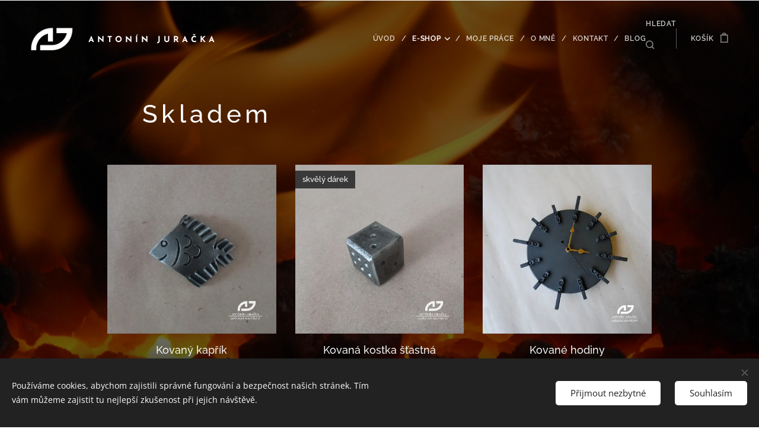

--- FILE ---
content_type: text/html; charset=UTF-8
request_url: https://www.kovarstvijuracka.cz/sladem/
body_size: 23042
content:
<!DOCTYPE html>
<html class="no-js" prefix="og: https://ogp.me/ns#" lang="cs">
<head><link rel="preconnect" href="https://duyn491kcolsw.cloudfront.net" crossorigin><link rel="preconnect" href="https://fonts.gstatic.com" crossorigin><meta charset="utf-8"><link rel="shortcut icon" href="https://4e0c90a9c7.clvaw-cdnwnd.com/8ca1f7c7cabf305140ffcb29ff61a4b0/200000362-5e8495e84c/aj%20-favicon.ico?ph=4e0c90a9c7"><link rel="apple-touch-icon" href="https://4e0c90a9c7.clvaw-cdnwnd.com/8ca1f7c7cabf305140ffcb29ff61a4b0/200000362-5e8495e84c/aj%20-favicon.ico?ph=4e0c90a9c7"><link rel="icon" href="https://4e0c90a9c7.clvaw-cdnwnd.com/8ca1f7c7cabf305140ffcb29ff61a4b0/200000362-5e8495e84c/aj%20-favicon.ico?ph=4e0c90a9c7">
    <meta http-equiv="X-UA-Compatible" content="IE=edge">
    <title>Skladem :: kovarstvijuracka.cz</title>
    <meta name="viewport" content="width=device-width,initial-scale=1">
    <meta name="msapplication-tap-highlight" content="no">
    
    <link href="https://duyn491kcolsw.cloudfront.net/files/0r/0rk/0rklmm.css?ph=4e0c90a9c7" media="print" rel="stylesheet">
    <link href="https://duyn491kcolsw.cloudfront.net/files/2e/2e5/2e5qgh.css?ph=4e0c90a9c7" media="screen and (min-width:100000em)" rel="stylesheet" data-type="cq" disabled>
    <link rel="stylesheet" href="https://duyn491kcolsw.cloudfront.net/files/45/45b/45boco.css?ph=4e0c90a9c7"><link rel="stylesheet" href="https://duyn491kcolsw.cloudfront.net/files/4e/4er/4ersdq.css?ph=4e0c90a9c7" media="screen and (min-width:37.5em)"><link rel="stylesheet" href="https://duyn491kcolsw.cloudfront.net/files/2v/2vp/2vpyx8.css?ph=4e0c90a9c7" data-wnd_color_scheme_file=""><link rel="stylesheet" href="https://duyn491kcolsw.cloudfront.net/files/34/34q/34qmjb.css?ph=4e0c90a9c7" data-wnd_color_scheme_desktop_file="" media="screen and (min-width:37.5em)" disabled=""><link rel="stylesheet" href="https://duyn491kcolsw.cloudfront.net/files/1f/1f6/1f6ftj.css?ph=4e0c90a9c7" data-wnd_additive_color_file=""><link rel="stylesheet" href="https://duyn491kcolsw.cloudfront.net/files/3l/3l0/3l0hu9.css?ph=4e0c90a9c7" data-wnd_typography_file=""><link rel="stylesheet" href="https://duyn491kcolsw.cloudfront.net/files/1r/1re/1remi4.css?ph=4e0c90a9c7" data-wnd_typography_desktop_file="" media="screen and (min-width:37.5em)" disabled=""><script>(()=>{let e=!1;const t=()=>{if(!e&&window.innerWidth>=600){for(let e=0,t=document.querySelectorAll('head > link[href*="css"][media="screen and (min-width:37.5em)"]');e<t.length;e++)t[e].removeAttribute("disabled");e=!0}};t(),window.addEventListener("resize",t),"container"in document.documentElement.style||fetch(document.querySelector('head > link[data-type="cq"]').getAttribute("href")).then((e=>{e.text().then((e=>{const t=document.createElement("style");document.head.appendChild(t),t.appendChild(document.createTextNode(e)),import("https://duyn491kcolsw.cloudfront.net/client/js.polyfill/container-query-polyfill.modern.js").then((()=>{let e=setInterval((function(){document.body&&(document.body.classList.add("cq-polyfill-loaded"),clearInterval(e))}),100)}))}))}))})()</script>
<link rel="preload stylesheet" href="https://duyn491kcolsw.cloudfront.net/files/2m/2m8/2m8msc.css?ph=4e0c90a9c7" as="style"><meta name="description" content="Skladem"><meta name="keywords" content=""><meta name="generator" content="Webnode 2"><meta name="apple-mobile-web-app-capable" content="no"><meta name="apple-mobile-web-app-status-bar-style" content="black"><meta name="format-detection" content="telephone=no"><!-- Smartsupp Live Chat script -->
<script type="text/javascript">
var _smartsupp = _smartsupp || {};
_smartsupp.key = '7444154f2936a2e07d01eb8ad3267bcb8793082a';
window.smartsupp||(function(d) {
  var s,c,o=smartsupp=function(){ o._.push(arguments)};o._=[];
  s=d.getElementsByTagName('script')[0];c=d.createElement('script');
  c.type='text/javascript';c.charset='utf-8';c.async=true;
  c.src='https://www.smartsuppchat.com/loader.js?';s.parentNode.insertBefore(c,s);
})(document);
</script>

<meta property="og:url" content="https://www.kovarstvijuracka.cz/sladem/"><meta property="og:title" content="Skladem :: kovarstvijuracka.cz"><meta property="og:type" content="article"><meta property="og:description" content="Skladem"><meta property="og:site_name" content="kovarstvijuracka.cz"><meta property="og:image" content="https://4e0c90a9c7.clvaw-cdnwnd.com/8ca1f7c7cabf305140ffcb29ff61a4b0/200000445-2c1252c128/700/pozadi%20ohen.jpg?ph=4e0c90a9c7"><meta property="og:article:published_time" content="2023-12-01T00:00:00+0100"><meta name="robots" content="index,follow"><link rel="canonical" href="https://www.kovarstvijuracka.cz/sladem/"><script>window.checkAndChangeSvgColor=function(c){try{var a=document.getElementById(c);if(a){c=[["border","borderColor"],["outline","outlineColor"],["color","color"]];for(var h,b,d,f=[],e=0,m=c.length;e<m;e++)if(h=window.getComputedStyle(a)[c[e][1]].replace(/\s/g,"").match(/^rgb[a]?\(([0-9]{1,3}),([0-9]{1,3}),([0-9]{1,3})/i)){b="";for(var g=1;3>=g;g++)b+=("0"+parseInt(h[g],10).toString(16)).slice(-2);"0"===b.charAt(0)&&(d=parseInt(b.substr(0,2),16),d=Math.max(16,d),b=d.toString(16)+b.slice(-4));f.push(c[e][0]+"="+b)}if(f.length){var k=a.getAttribute("data-src"),l=k+(0>k.indexOf("?")?"?":"&")+f.join("&");a.src!=l&&(a.src=l,a.outerHTML=a.outerHTML)}}}catch(n){}};</script><script src="https://www.googletagmanager.com/gtag/js?id=G-VZMEL106JY" async></script><script>
						window.dataLayer = window.dataLayer || [];
						function gtag(){
						
						dataLayer.push(arguments);}
						gtag('js', new Date());
						</script><script>gtag('consent', 'default', {'ad_storage': 'denied', 'analytics_storage': 'denied', 'ad_user_data': 'denied', 'ad_personalization': 'denied' });</script><script>gtag('config', 'G-VZMEL106JY');</script></head>
<body class="l wt-page ac-h ac-i ac-n l-default l-d-none b-btn-sq b-btn-s-l b-btn-dn b-btn-bw-1 img-d-n img-t-o img-h-z line-solid b-e-ds lbox-d c-s-n  wnd-s-i  wnd-fe   wnd-eshop"><noscript>
				<iframe
				 src="https://www.googletagmanager.com/ns.html?id=GTM-542MMSL"
				 height="0"
				 width="0"
				 style="display:none;visibility:hidden"
				 >
				 </iframe>
			</noscript>

<div class="wnd-page l-page cs-gray ac-damask t-t-fs-m t-t-fw-s t-t-sp t-t-d-n t-s-fs-s t-s-fw-m t-s-sp t-s-d-n t-p-fs-s t-p-fw-m t-p-sp-n t-h-fs-m t-h-fw-s t-h-sp t-bq-fs-s t-bq-fw-s t-bq-sp-n t-bq-d-l t-btn-fw-s t-nav-fw-s t-pd-fw-l t-nav-tt-u">
    <div class="l-w t cf t-05">
        <div class="l-bg cf">
            <div class="s-bg-l">
                
                
            </div>
        </div>
        <header class="l-h cf">
            <div class="sw cf">
	<div class="sw-c cf"><section data-space="true" class="s s-hn s-hn-default wnd-mt-classic wnd-na-c logo-classic sc-m wnd-background-image  wnd-w-wider wnd-nh-l hm-hidden  wnd-nav-sticky menu-delimiters-slash">
	<div class="s-w">
		<div class="s-o">

			<div class="s-bg">
                <div class="s-bg-l wnd-background-image fx-none bgpos-center-center bgatt-fixed overlay-black">
                    <picture><source type="image/webp" srcset="https://4e0c90a9c7.clvaw-cdnwnd.com/8ca1f7c7cabf305140ffcb29ff61a4b0/200001157-d29e7d29eb/700/pozadi%20ohen.webp?ph=4e0c90a9c7 700w, https://4e0c90a9c7.clvaw-cdnwnd.com/8ca1f7c7cabf305140ffcb29ff61a4b0/200001157-d29e7d29eb/pozadi%20ohen.webp?ph=4e0c90a9c7 1920w, https://4e0c90a9c7.clvaw-cdnwnd.com/8ca1f7c7cabf305140ffcb29ff61a4b0/200001157-d29e7d29eb/pozadi%20ohen.webp?ph=4e0c90a9c7 2x" sizes="100vw" ><img src="https://4e0c90a9c7.clvaw-cdnwnd.com/8ca1f7c7cabf305140ffcb29ff61a4b0/200000445-2c1252c128/pozadi%20ohen.jpg?ph=4e0c90a9c7" width="1920" height="1920" alt="" ></picture>
                    
                </div>
			</div>

			<div class="h-w h-f wnd-fixed">

				<div class="n-l">
					<div class="s-c menu-nav">
						<div class="logo-block">
							<div class="b b-l logo logo-default logo-nb brandon-grotesque wnd-logo-with-text wnd-iar-2-1 logo-25 b-ls-s" id="wnd_LogoBlock_310645" data-wnd_mvc_type="wnd.fe.LogoBlock">
	<div class="b-l-c logo-content">
		<a class="b-l-link logo-link" href="/home/">

			<div class="b-l-image logo-image">
				<div class="b-l-image-w logo-image-cell">
                    <picture><source type="image/jpeg" srcset="https://4e0c90a9c7.clvaw-cdnwnd.com/8ca1f7c7cabf305140ffcb29ff61a4b0/200000402-d0740d0742/450/aj%20logo%20samo2.gif?ph=4e0c90a9c7 450w, https://4e0c90a9c7.clvaw-cdnwnd.com/8ca1f7c7cabf305140ffcb29ff61a4b0/200000402-d0740d0742/700/aj%20logo%20samo2.gif?ph=4e0c90a9c7 700w, https://4e0c90a9c7.clvaw-cdnwnd.com/8ca1f7c7cabf305140ffcb29ff61a4b0/200000402-d0740d0742/aj%20logo%20samo2.gif?ph=4e0c90a9c7 1920w" sizes="(min-width: 600px) 450px, (min-width: 360px) calc(100vw * 0.8), 100vw" ><img src="https://4e0c90a9c7.clvaw-cdnwnd.com/8ca1f7c7cabf305140ffcb29ff61a4b0/200000402-d0740d0742/aj%20logo%20samo2.gif?ph=4e0c90a9c7" alt="" width="1920" height="797" class="wnd-logo-img" ></picture>
				</div>
			</div>

			

			<div class="b-l-br logo-br"></div>

			<div class="b-l-text logo-text-wrapper">
				<div class="b-l-text-w logo-text">
					<span class="b-l-text-c logo-text-cell"><font class="wnd-font-size-40"><strong><font class="wnd-font-size-140">ANTONÍN JURAČKA</font></strong> </font></span>
				</div>
			</div>

		</a>
	</div>
</div>
						</div>

						<div id="menu-slider">
							<div id="menu-block">
								<nav id="menu"><div class="menu-font menu-wrapper">
	<a href="#" class="menu-close" rel="nofollow" title="Close Menu"></a>
	<ul role="menubar" aria-label="Menu" class="level-1">
		<li role="none" class="wnd-homepage">
			<a class="menu-item" role="menuitem" href="/home/"><span class="menu-item-text">Úvod</span></a>
			
		</li><li role="none" class="wnd-active-path wnd-with-submenu">
			<a class="menu-item" role="menuitem" href="/internetovy-obchod-kovarstvi/"><span class="menu-item-text">E-shop</span></a>
			<ul role="menubar" aria-label="Menu" class="level-2">
		<li role="none">
			<a class="menu-item" role="menuitem" href="/plastiky2/"><span class="menu-item-text">Plastiky</span></a>
			
		</li><li role="none">
			<a class="menu-item" role="menuitem" href="/kovane-konzole/"><span class="menu-item-text">Konzole</span></a>
			
		</li><li role="none">
			<a class="menu-item" role="menuitem" href="/kovane-hacky-a-vesaky/"><span class="menu-item-text">Háčky a věšáky</span></a>
			
		</li><li role="none">
			<a class="menu-item" role="menuitem" href="/kovane-bytove-doplnky/"><span class="menu-item-text">Bytové doplňky</span></a>
			
		</li><li role="none">
			<a class="menu-item" role="menuitem" href="/kovane-hodiny2/"><span class="menu-item-text">Hodiny</span></a>
			
		</li><li role="none">
			<a class="menu-item" role="menuitem" href="/kovane-svicny/"><span class="menu-item-text">Svícny</span></a>
			
		</li><li role="none">
			<a class="menu-item" role="menuitem" href="/krize/"><span class="menu-item-text">Kříže</span></a>
			
		</li><li role="none">
			<a class="menu-item" role="menuitem" href="/drobne-predmety/"><span class="menu-item-text">Drobné předměty</span></a>
			
		</li><li role="none">
			<a class="menu-item" role="menuitem" href="/doprava-a-platba/"><span class="menu-item-text">Doprava a platba</span></a>
			
		</li><li role="none">
			<a class="menu-item" role="menuitem" href="/obchodni-podminky/"><span class="menu-item-text">Obchodní podmínky</span></a>
			
		</li><li role="none">
			<a class="menu-item" role="menuitem" href="/pravidla-ochrany-soukromi/"><span class="menu-item-text">Pravidla ochrany soukromí</span></a>
			
		</li>
	</ul>
		</li><li role="none">
			<a class="menu-item" role="menuitem" href="/kovarstvi-moje-prace-fotografie/"><span class="menu-item-text">Moje práce</span></a>
			
		</li><li role="none">
			<a class="menu-item" role="menuitem" href="/o-mne/"><span class="menu-item-text">O mně</span></a>
			
		</li><li role="none">
			<a class="menu-item" role="menuitem" href="/kontakt/"><span class="menu-item-text">Kontakt</span></a>
			
		</li><li role="none">
			<a class="menu-item" role="menuitem" href="/blog/"><span class="menu-item-text">Blog</span></a>
			
		</li>
	</ul>
	<span class="more-text">Více</span>
</div></nav>
							</div>
						</div>

						<div class="cart-and-mobile">
							<div class="search">
    <div class="search-app"></div>
</div>
							<div class="cart cf">
	<div class="cart-content">
		<a href="/cart/">
			<div class="cart-content-link">
				<div class="cart-text"><span>Košík</span></div>
				<div class="cart-piece-count" data-count="0" data-wnd_cart_part="count">0</div>
				<div class="cart-piece-text" data-wnd_cart_part="text"></div>
				<div class="cart-price" data-wnd_cart_part="price">0,00 Kč</div>
			</div>
		</a>
	</div>
</div>

							<div id="menu-mobile">
								<a href="#" id="menu-submit"><span></span>Menu</a>
							</div>
						</div>

					</div>
				</div>

			</div>

		</div>
	</div>
</section></div>
</div>
        </header>
        <main class="l-m cf">
            <div class="sw cf">
	<div class="sw-c cf"><section class="s s-hm s-hm-hidden wnd-h-hidden cf sc-w   hn-default"></section><section class="s s-basic cf sc-m wnd-background-image  wnd-w-narrow wnd-s-normal wnd-h-auto">
	<div class="s-w cf">
		<div class="s-o s-fs cf">
			<div class="s-bg cf">
				<div class="s-bg-l wnd-background-image fx-none bgpos-center-center bgatt-fixed overlay-black">
                    <picture><source type="image/webp" srcset="https://4e0c90a9c7.clvaw-cdnwnd.com/8ca1f7c7cabf305140ffcb29ff61a4b0/200001157-d29e7d29eb/700/pozadi%20ohen.webp?ph=4e0c90a9c7 700w, https://4e0c90a9c7.clvaw-cdnwnd.com/8ca1f7c7cabf305140ffcb29ff61a4b0/200001157-d29e7d29eb/pozadi%20ohen.webp?ph=4e0c90a9c7 1920w, https://4e0c90a9c7.clvaw-cdnwnd.com/8ca1f7c7cabf305140ffcb29ff61a4b0/200001157-d29e7d29eb/pozadi%20ohen.webp?ph=4e0c90a9c7 2x" sizes="100vw" ><img src="https://4e0c90a9c7.clvaw-cdnwnd.com/8ca1f7c7cabf305140ffcb29ff61a4b0/200000445-2c1252c128/pozadi%20ohen.jpg?ph=4e0c90a9c7" width="1920" height="1920" alt="" loading="lazy" ></picture>
					
				</div>
			</div>
			<div class="s-c s-fs cf">
				<div class="ez cf wnd-no-cols">
	<div class="ez-c"><div class="b b-text cf">
	<div class="b-c b-text-c b-s b-s-t60 b-s-b60 b-cs cf"><h1 class="wnd-align-left">Skladem</h1>
</div>
</div><div class="b-e b-e-g b-e-sqr show-f b b-s grid-3" id="wnd_ProductsZone_649931449" data-wnd_mvc_type="wnd.pc.ProductsZone">
	<div class="b-e-c">

		<div class="b-e-f wnd-filter-container">
			<div class="b-e-f-c">
				<h3 class="b-e-f-title">Kategorie</h3>
				<ul class="ef-level-1   ">
					<li class="b-e-f-i">
						<a href="/sladem/" rel="nofollow" class="wnd-link selected">Všechny produkty</a>
						
					</li><li class="b-e-f-i">
						<a href="/sladem/?collection=plastiky" rel="nofollow" class="wnd-link ">Plastiky</a>
						
					</li><li class="b-e-f-i">
						<a href="/sladem/?collection=konzole" rel="nofollow" class="wnd-link ">Konzole</a>
						
					</li><li class="b-e-f-i">
						<a href="/sladem/?collection=hacky-a-vesaky" rel="nofollow" class="wnd-link ">Háčky a věšáky</a>
						
					</li><li class="b-e-f-i">
						<a href="/sladem/?collection=hodiny" rel="nofollow" class="wnd-link ">Hodiny</a>
						
					</li><li class="b-e-f-i">
						<a href="/sladem/?collection=bytove-doplnky" rel="nofollow" class="wnd-link ">Bytové doplňky</a>
						
					</li><li class="b-e-f-i">
						<a href="/sladem/?collection=svicny" rel="nofollow" class="wnd-link ">Svícny</a>
						
					</li><li class="b-e-f-i">
						<a href="/sladem/?collection=krize" rel="nofollow" class="wnd-link ">Kříže</a>
						
					</li><li class="b-e-f-i">
						<a href="/sladem/?collection=drobne-predmety" rel="nofollow" class="wnd-link ">Drobné předměty</a>
						
					</li><li class="b-e-f-i">
						<a href="/sladem/?collection=vanoce" rel="nofollow" class="wnd-link ">Vánoce</a>
						
					</li><li class="b-e-f-i">
						<a href="/sladem/?collection=skladem" rel="nofollow" class="wnd-link ">Skladem</a>
						
					</li>
				</ul>
				<div class="b-e-f-select">
					<div class="cf">
						<div class="select">
							<select class="wnd-filter-select"><option value="/sladem/" selected>Všechny produkty</option><option value="/sladem/?collection=plastiky" >Plastiky</option><option value="/sladem/?collection=konzole" >Konzole</option><option value="/sladem/?collection=hacky-a-vesaky" >Háčky a věšáky</option><option value="/sladem/?collection=hodiny" >Hodiny</option><option value="/sladem/?collection=bytove-doplnky" >Bytové doplňky</option><option value="/sladem/?collection=svicny" >Svícny</option><option value="/sladem/?collection=krize" >Kříže</option><option value="/sladem/?collection=drobne-predmety" >Drobné předměty</option><option value="/sladem/?collection=vanoce" >Vánoce</option><option value="/sladem/?collection=skladem" >Skladem</option></select>
						</div>
					</div>
				</div>
			</div>
		</div>

		<div class="b-e-w">
			<div class="b-e-w-correct">
				<div class="b-e-box">
					<article class="item">
						<div class="item-wrapper">
							<a href="/p/kovany-vanocni-kaprik1/" data-wnd_product_item_data="{&quot;id&quot;:&quot;00099&quot;,&quot;name&quot;:&quot;Kovan\u00fd kap\u0159\u00edk&quot;,&quot;image&quot;:[&quot;https:\/\/4e0c90a9c7.clvaw-cdnwnd.com\/8ca1f7c7cabf305140ffcb29ff61a4b0\/200001769-79b4779b49\/450\/rybka1-7.jpeg?ph=4e0c90a9c7&quot;,&quot;https:\/\/4e0c90a9c7.clvaw-cdnwnd.com\/8ca1f7c7cabf305140ffcb29ff61a4b0\/200001769-79b4779b49\/rybka1-7.jpeg?ph=4e0c90a9c7&quot;],&quot;detail_url&quot;:&quot;\/p\/kovany-vanocni-kaprik1\/&quot;,&quot;category&quot;:&quot;Drobn\u00e9 p\u0159edm\u011bty&quot;,&quot;list_position&quot;:0,&quot;price&quot;:&quot;150.0000&quot;,&quot;dual_currency&quot;:null}">
								<div class="item-media"><div class="b-tb wnd-orientation-square" id="wnd_ThumbnailBlock_6sokcftkdv2000000000000000">
    <picture><source type="image/jpeg" srcset="https://4e0c90a9c7.clvaw-cdnwnd.com/8ca1f7c7cabf305140ffcb29ff61a4b0/200001771-cbe90cbe92/450/rybka1-1.webp?ph=4e0c90a9c7 450w, https://4e0c90a9c7.clvaw-cdnwnd.com/8ca1f7c7cabf305140ffcb29ff61a4b0/200001771-cbe90cbe92/700/rybka1-1.webp?ph=4e0c90a9c7 700w, https://4e0c90a9c7.clvaw-cdnwnd.com/8ca1f7c7cabf305140ffcb29ff61a4b0/200001771-cbe90cbe92/rybka1-1.webp?ph=4e0c90a9c7 1920w" sizes="(min-width: 768px) calc(100vw * 0.3), (min-width: 320px) calc(100vw * 0.5), 100vw" ><img src="https://4e0c90a9c7.clvaw-cdnwnd.com/8ca1f7c7cabf305140ffcb29ff61a4b0/200001769-79b4779b49/rybka1-7.jpeg?ph=4e0c90a9c7" alt="" width="1920" height="1920" loading="lazy" ></picture>
</div></div>
								<div class="item-head">
									<h2 class="item-title"><span class="prd-title">
	<span class="prd-title-c">Kovaný kapřík</span>
</span></h2>
									<div class="item-labels label-small">
										<span class="prd-label prd-out-of-stock">
	<span class="prd-label-c prd-out-of-stock-c"></span>
</span>
										<span class="prd-label">
	<span class="prd-label-c"></span>
</span>
									</div>
									<div class="item-price">
										<span class="prd-price">
	<span class="prd-price-pref-text wnd-product-prefix-text"></span><span class="prd-price-pref"></span><span class="prd-price-c wnd-product-price">150,00</span><span class="prd-price-suf">&nbsp;Kč</span><span class="prd-price-suf-text wnd-product-suffix-text"></span>
</span>
										<span class="prd-price prd-price-com wnd-product-comparative-price-area wnd-empty" style="display:none">
	<span class="prd-price-pref"></span><span class="prd-price-c wnd-product-comparative-price-content">0,00</span><span class="prd-price-suf">&nbsp;Kč</span>
</span>
										
									</div>
								</div>
							</a>
						</div>
					</article><article class="item">
						<div class="item-wrapper">
							<a href="/p/kovana-zelezna-kostka/" data-wnd_product_item_data="{&quot;id&quot;:&quot;00098&quot;,&quot;name&quot;:&quot;Kovan\u00e1 kostka \u0161\u0165astn\u00e1&quot;,&quot;image&quot;:[&quot;https:\/\/4e0c90a9c7.clvaw-cdnwnd.com\/8ca1f7c7cabf305140ffcb29ff61a4b0\/200001753-65c5865c5a\/450\/kostka1.jpeg?ph=4e0c90a9c7&quot;,&quot;https:\/\/4e0c90a9c7.clvaw-cdnwnd.com\/8ca1f7c7cabf305140ffcb29ff61a4b0\/200001753-65c5865c5a\/kostka1.jpeg?ph=4e0c90a9c7&quot;],&quot;detail_url&quot;:&quot;\/p\/kovana-zelezna-kostka\/&quot;,&quot;category&quot;:&quot;Drobn\u00e9 p\u0159edm\u011bty\/Skladem&quot;,&quot;list_position&quot;:1,&quot;price&quot;:&quot;150.0000&quot;,&quot;dual_currency&quot;:null}">
								<div class="item-media"><div class="b-tb wnd-orientation-square" id="wnd_ThumbnailBlock_55heifmjkte000000000000000">
    <picture><source type="image/jpeg" srcset="https://4e0c90a9c7.clvaw-cdnwnd.com/8ca1f7c7cabf305140ffcb29ff61a4b0/200001756-c210ac210c/450/kostka1.webp?ph=4e0c90a9c7 450w, https://4e0c90a9c7.clvaw-cdnwnd.com/8ca1f7c7cabf305140ffcb29ff61a4b0/200001756-c210ac210c/700/kostka1.webp?ph=4e0c90a9c7 700w, https://4e0c90a9c7.clvaw-cdnwnd.com/8ca1f7c7cabf305140ffcb29ff61a4b0/200001756-c210ac210c/kostka1.webp?ph=4e0c90a9c7 1920w" sizes="(min-width: 768px) calc(100vw * 0.3), (min-width: 320px) calc(100vw * 0.5), 100vw" ><img src="https://4e0c90a9c7.clvaw-cdnwnd.com/8ca1f7c7cabf305140ffcb29ff61a4b0/200001753-65c5865c5a/kostka1.jpeg?ph=4e0c90a9c7" alt="" width="1920" height="1920" loading="lazy" ></picture>
</div></div>
								<div class="item-head">
									<h2 class="item-title"><span class="prd-title">
	<span class="prd-title-c">Kovaná kostka šťastná</span>
</span></h2>
									<div class="item-labels label-small">
										<span class="prd-label prd-out-of-stock">
	<span class="prd-label-c prd-out-of-stock-c"></span>
</span>
										<span class="prd-label">
	<span class="prd-label-c">skvělý dárek</span>
</span>
									</div>
									<div class="item-price">
										<span class="prd-price">
	<span class="prd-price-pref-text wnd-product-prefix-text"></span><span class="prd-price-pref"></span><span class="prd-price-c wnd-product-price">150,00</span><span class="prd-price-suf">&nbsp;Kč</span><span class="prd-price-suf-text wnd-product-suffix-text"></span>
</span>
										<span class="prd-price prd-price-com wnd-product-comparative-price-area wnd-empty" style="display:none">
	<span class="prd-price-pref"></span><span class="prd-price-c wnd-product-comparative-price-content">0,00</span><span class="prd-price-suf">&nbsp;Kč</span>
</span>
										
									</div>
								</div>
							</a>
						</div>
					</article><article class="item">
						<div class="item-wrapper">
							<a href="/p/kovane-hodiny2/" data-wnd_product_item_data="{&quot;id&quot;:&quot;0100&quot;,&quot;name&quot;:&quot;Kovan\u00e9 hodiny&quot;,&quot;image&quot;:[&quot;https:\/\/4e0c90a9c7.clvaw-cdnwnd.com\/8ca1f7c7cabf305140ffcb29ff61a4b0\/200000862-250ac250af\/450\/kovane%20hodiny%20m1.JPG?ph=4e0c90a9c7&quot;,&quot;https:\/\/4e0c90a9c7.clvaw-cdnwnd.com\/8ca1f7c7cabf305140ffcb29ff61a4b0\/200000862-250ac250af\/kovane%20hodiny%20m1.JPG?ph=4e0c90a9c7&quot;],&quot;detail_url&quot;:&quot;\/p\/kovane-hodiny2\/&quot;,&quot;category&quot;:&quot;Hodiny&quot;,&quot;list_position&quot;:2,&quot;price&quot;:&quot;1800.0000&quot;,&quot;dual_currency&quot;:null}">
								<div class="item-media"><div class="b-tb wnd-orientation-square" id="wnd_ThumbnailBlock_7ms0d91094i000000000000000">
    <picture><source type="" srcset="https://4e0c90a9c7.clvaw-cdnwnd.com/8ca1f7c7cabf305140ffcb29ff61a4b0/200001214-ea841ea844/450/kovane%20hodiny%20m1.webp?ph=4e0c90a9c7 450w, https://4e0c90a9c7.clvaw-cdnwnd.com/8ca1f7c7cabf305140ffcb29ff61a4b0/200001214-ea841ea844/700/kovane%20hodiny%20m1.webp?ph=4e0c90a9c7 700w, https://4e0c90a9c7.clvaw-cdnwnd.com/8ca1f7c7cabf305140ffcb29ff61a4b0/200001214-ea841ea844/kovane%20hodiny%20m1.webp?ph=4e0c90a9c7 1910w" sizes="(min-width: 768px) calc(100vw * 0.3), (min-width: 320px) calc(100vw * 0.5), 100vw" ><img src="https://4e0c90a9c7.clvaw-cdnwnd.com/8ca1f7c7cabf305140ffcb29ff61a4b0/200000862-250ac250af/kovane%20hodiny%20m1.JPG?ph=4e0c90a9c7" alt="" width="1910" height="1910" loading="lazy" ></picture>
</div></div>
								<div class="item-head">
									<h2 class="item-title"><span class="prd-title">
	<span class="prd-title-c">Kované hodiny</span>
</span></h2>
									<div class="item-labels label-small">
										<span class="prd-label prd-out-of-stock">
	<span class="prd-label-c prd-out-of-stock-c"></span>
</span>
										<span class="prd-label">
	<span class="prd-label-c"></span>
</span>
									</div>
									<div class="item-price">
										<span class="prd-price">
	<span class="prd-price-pref-text wnd-product-prefix-text"></span><span class="prd-price-pref"></span><span class="prd-price-c wnd-product-price">1&nbsp;800,00</span><span class="prd-price-suf">&nbsp;Kč</span><span class="prd-price-suf-text wnd-product-suffix-text"></span>
</span>
										<span class="prd-price prd-price-com wnd-product-comparative-price-area wnd-empty" style="display:none">
	<span class="prd-price-pref"></span><span class="prd-price-c wnd-product-comparative-price-content">0,00</span><span class="prd-price-suf">&nbsp;Kč</span>
</span>
										
									</div>
								</div>
							</a>
						</div>
					</article><article class="item">
						<div class="item-wrapper">
							<a href="/p/kovane-hodiny-sestihranne/" data-wnd_product_item_data="{&quot;id&quot;:&quot;0099&quot;,&quot;name&quot;:&quot;Kovan\u00e9 hodiny \u0161estihrann\u00e9&quot;,&quot;image&quot;:[&quot;https:\/\/4e0c90a9c7.clvaw-cdnwnd.com\/8ca1f7c7cabf305140ffcb29ff61a4b0\/200000855-34b7834b7b\/450\/DSC_0234.JPG?ph=4e0c90a9c7&quot;,&quot;https:\/\/4e0c90a9c7.clvaw-cdnwnd.com\/8ca1f7c7cabf305140ffcb29ff61a4b0\/200000855-34b7834b7b\/DSC_0234.JPG?ph=4e0c90a9c7&quot;],&quot;detail_url&quot;:&quot;\/p\/kovane-hodiny-sestihranne\/&quot;,&quot;category&quot;:&quot;Hodiny&quot;,&quot;list_position&quot;:3,&quot;price&quot;:&quot;1950.0000&quot;,&quot;dual_currency&quot;:null}">
								<div class="item-media"><div class="b-tb wnd-orientation-square" id="wnd_ThumbnailBlock_5fhq8ddisfc000000000000000">
    <picture><source type="image/webp" srcset="https://4e0c90a9c7.clvaw-cdnwnd.com/8ca1f7c7cabf305140ffcb29ff61a4b0/200001219-cb9accb9ae/450/DSC_0234.webp?ph=4e0c90a9c7 450w, https://4e0c90a9c7.clvaw-cdnwnd.com/8ca1f7c7cabf305140ffcb29ff61a4b0/200001219-cb9accb9ae/700/DSC_0234.webp?ph=4e0c90a9c7 700w, https://4e0c90a9c7.clvaw-cdnwnd.com/8ca1f7c7cabf305140ffcb29ff61a4b0/200001219-cb9accb9ae/DSC_0234.webp?ph=4e0c90a9c7 1920w" sizes="(min-width: 768px) calc(100vw * 0.3), (min-width: 320px) calc(100vw * 0.5), 100vw" ><img src="https://4e0c90a9c7.clvaw-cdnwnd.com/8ca1f7c7cabf305140ffcb29ff61a4b0/200000855-34b7834b7b/DSC_0234.JPG?ph=4e0c90a9c7" alt="" width="1920" height="1920" loading="lazy" ></picture>
</div></div>
								<div class="item-head">
									<h2 class="item-title"><span class="prd-title">
	<span class="prd-title-c">Kované hodiny šestihranné</span>
</span></h2>
									<div class="item-labels label-small">
										<span class="prd-label prd-out-of-stock">
	<span class="prd-label-c prd-out-of-stock-c"></span>
</span>
										<span class="prd-label">
	<span class="prd-label-c">Novinka</span>
</span>
									</div>
									<div class="item-price">
										<span class="prd-price">
	<span class="prd-price-pref-text wnd-product-prefix-text"></span><span class="prd-price-pref"></span><span class="prd-price-c wnd-product-price">1&nbsp;950,00</span><span class="prd-price-suf">&nbsp;Kč</span><span class="prd-price-suf-text wnd-product-suffix-text"></span>
</span>
										<span class="prd-price prd-price-com wnd-product-comparative-price-area wnd-empty" style="display:none">
	<span class="prd-price-pref"></span><span class="prd-price-c wnd-product-comparative-price-content">0,00</span><span class="prd-price-suf">&nbsp;Kč</span>
</span>
										
									</div>
								</div>
							</a>
						</div>
					</article><article class="item">
						<div class="item-wrapper">
							<a href="/p/kovane-hodiny1/" data-wnd_product_item_data="{&quot;id&quot;:&quot;0098&quot;,&quot;name&quot;:&quot;Kovan\u00e9 hodiny &quot;,&quot;image&quot;:[&quot;https:\/\/4e0c90a9c7.clvaw-cdnwnd.com\/8ca1f7c7cabf305140ffcb29ff61a4b0\/200000849-6395c6395f\/450\/DSC_0297.JPG?ph=4e0c90a9c7&quot;,&quot;https:\/\/4e0c90a9c7.clvaw-cdnwnd.com\/8ca1f7c7cabf305140ffcb29ff61a4b0\/200000849-6395c6395f\/DSC_0297.JPG?ph=4e0c90a9c7&quot;],&quot;detail_url&quot;:&quot;\/p\/kovane-hodiny1\/&quot;,&quot;category&quot;:&quot;Hodiny&quot;,&quot;list_position&quot;:4,&quot;price&quot;:&quot;3650.0000&quot;,&quot;dual_currency&quot;:null}">
								<div class="item-media"><div class="b-tb wnd-orientation-square" id="wnd_ThumbnailBlock_61vcrnrckt6000000000000000">
    <picture><source type="image/webp" srcset="https://4e0c90a9c7.clvaw-cdnwnd.com/8ca1f7c7cabf305140ffcb29ff61a4b0/200001222-b8bd3b8bd6/450/DSC_0297.webp?ph=4e0c90a9c7 450w, https://4e0c90a9c7.clvaw-cdnwnd.com/8ca1f7c7cabf305140ffcb29ff61a4b0/200001222-b8bd3b8bd6/700/DSC_0297.webp?ph=4e0c90a9c7 700w, https://4e0c90a9c7.clvaw-cdnwnd.com/8ca1f7c7cabf305140ffcb29ff61a4b0/200001222-b8bd3b8bd6/DSC_0297.webp?ph=4e0c90a9c7 1831w" sizes="(min-width: 768px) calc(100vw * 0.3), (min-width: 320px) calc(100vw * 0.5), 100vw" ><img src="https://4e0c90a9c7.clvaw-cdnwnd.com/8ca1f7c7cabf305140ffcb29ff61a4b0/200000849-6395c6395f/DSC_0297.JPG?ph=4e0c90a9c7" alt="" width="1831" height="1831" loading="lazy" ></picture>
</div></div>
								<div class="item-head">
									<h2 class="item-title"><span class="prd-title">
	<span class="prd-title-c">Kované hodiny </span>
</span></h2>
									<div class="item-labels label-small">
										<span class="prd-label prd-out-of-stock">
	<span class="prd-label-c prd-out-of-stock-c"></span>
</span>
										<span class="prd-label">
	<span class="prd-label-c">Novinka</span>
</span>
									</div>
									<div class="item-price">
										<span class="prd-price">
	<span class="prd-price-pref-text wnd-product-prefix-text"></span><span class="prd-price-pref"></span><span class="prd-price-c wnd-product-price">3&nbsp;650,00</span><span class="prd-price-suf">&nbsp;Kč</span><span class="prd-price-suf-text wnd-product-suffix-text"></span>
</span>
										<span class="prd-price prd-price-com wnd-product-comparative-price-area wnd-empty" style="display:none">
	<span class="prd-price-pref"></span><span class="prd-price-c wnd-product-comparative-price-content">0,00</span><span class="prd-price-suf">&nbsp;Kč</span>
</span>
										
									</div>
								</div>
							</a>
						</div>
					</article><article class="item">
						<div class="item-wrapper">
							<a href="/p/domovni-cislo/" data-wnd_product_item_data="{&quot;id&quot;:&quot;0097&quot;,&quot;name&quot;:&quot;Domovn\u00ed \u010d\u00edslo&quot;,&quot;image&quot;:[&quot;https:\/\/4e0c90a9c7.clvaw-cdnwnd.com\/8ca1f7c7cabf305140ffcb29ff61a4b0\/200000792-16bc916bcc\/450\/DSC_0995.JPG?ph=4e0c90a9c7&quot;,&quot;https:\/\/4e0c90a9c7.clvaw-cdnwnd.com\/8ca1f7c7cabf305140ffcb29ff61a4b0\/200000792-16bc916bcc\/DSC_0995.JPG?ph=4e0c90a9c7&quot;],&quot;detail_url&quot;:&quot;\/p\/domovni-cislo\/&quot;,&quot;category&quot;:&quot;Bytov\u00e9 dopl\u0148ky&quot;,&quot;list_position&quot;:5,&quot;price&quot;:&quot;1200.0000&quot;,&quot;dual_currency&quot;:null}">
								<div class="item-media"><div class="b-tb wnd-orientation-square" id="wnd_ThumbnailBlock_27lpe394guqg00000000000000">
    <picture><source type="image/webp" srcset="https://4e0c90a9c7.clvaw-cdnwnd.com/8ca1f7c7cabf305140ffcb29ff61a4b0/200001228-8266f82672/450/DSC_0995-7.webp?ph=4e0c90a9c7 450w, https://4e0c90a9c7.clvaw-cdnwnd.com/8ca1f7c7cabf305140ffcb29ff61a4b0/200001228-8266f82672/700/DSC_0995-7.webp?ph=4e0c90a9c7 700w, https://4e0c90a9c7.clvaw-cdnwnd.com/8ca1f7c7cabf305140ffcb29ff61a4b0/200001228-8266f82672/DSC_0995-7.webp?ph=4e0c90a9c7 1153w" sizes="(min-width: 768px) calc(100vw * 0.3), (min-width: 320px) calc(100vw * 0.5), 100vw" ><img src="https://4e0c90a9c7.clvaw-cdnwnd.com/8ca1f7c7cabf305140ffcb29ff61a4b0/200000792-16bc916bcc/DSC_0995.JPG?ph=4e0c90a9c7" alt="" width="1153" height="1153" loading="lazy" ></picture>
</div></div>
								<div class="item-head">
									<h2 class="item-title"><span class="prd-title">
	<span class="prd-title-c">Domovní číslo</span>
</span></h2>
									<div class="item-labels label-small">
										<span class="prd-label prd-out-of-stock">
	<span class="prd-label-c prd-out-of-stock-c"></span>
</span>
										<span class="prd-label">
	<span class="prd-label-c">Novinka</span>
</span>
									</div>
									<div class="item-price">
										<span class="prd-price">
	<span class="prd-price-pref-text wnd-product-prefix-text"></span><span class="prd-price-pref"></span><span class="prd-price-c wnd-product-price">1&nbsp;200,00</span><span class="prd-price-suf">&nbsp;Kč</span><span class="prd-price-suf-text wnd-product-suffix-text"></span>
</span>
										<span class="prd-price prd-price-com wnd-product-comparative-price-area wnd-empty" style="display:none">
	<span class="prd-price-pref"></span><span class="prd-price-c wnd-product-comparative-price-content">0,00</span><span class="prd-price-suf">&nbsp;Kč</span>
</span>
										
									</div>
								</div>
							</a>
						</div>
					</article><article class="item">
						<div class="item-wrapper">
							<a href="/p/hacek-oboustranny/" data-wnd_product_item_data="{&quot;id&quot;:&quot;0096&quot;,&quot;name&quot;:&quot;H\u00e1\u010dek oboustrann\u00fd&quot;,&quot;image&quot;:[&quot;https:\/\/4e0c90a9c7.clvaw-cdnwnd.com\/8ca1f7c7cabf305140ffcb29ff61a4b0\/200000790-279d8279d9\/450\/DSC_0899.JPG?ph=4e0c90a9c7&quot;,&quot;https:\/\/4e0c90a9c7.clvaw-cdnwnd.com\/8ca1f7c7cabf305140ffcb29ff61a4b0\/200000790-279d8279d9\/DSC_0899.JPG?ph=4e0c90a9c7&quot;],&quot;detail_url&quot;:&quot;\/p\/hacek-oboustranny\/&quot;,&quot;category&quot;:&quot;H\u00e1\u010dky a v\u011b\u0161\u00e1ky&quot;,&quot;list_position&quot;:6,&quot;price&quot;:&quot;145.0000&quot;,&quot;dual_currency&quot;:null}">
								<div class="item-media"><div class="b-tb wnd-orientation-square" id="wnd_ThumbnailBlock_6udugivm23m000000000000000">
    <picture><source type="image/webp" srcset="https://4e0c90a9c7.clvaw-cdnwnd.com/8ca1f7c7cabf305140ffcb29ff61a4b0/200001232-e6191e6194/450/DSC_0899.webp?ph=4e0c90a9c7 450w, https://4e0c90a9c7.clvaw-cdnwnd.com/8ca1f7c7cabf305140ffcb29ff61a4b0/200001232-e6191e6194/700/DSC_0899.webp?ph=4e0c90a9c7 700w, https://4e0c90a9c7.clvaw-cdnwnd.com/8ca1f7c7cabf305140ffcb29ff61a4b0/200001232-e6191e6194/DSC_0899.webp?ph=4e0c90a9c7 1920w" sizes="(min-width: 768px) calc(100vw * 0.3), (min-width: 320px) calc(100vw * 0.5), 100vw" ><img src="https://4e0c90a9c7.clvaw-cdnwnd.com/8ca1f7c7cabf305140ffcb29ff61a4b0/200000790-279d8279d9/DSC_0899.JPG?ph=4e0c90a9c7" alt="" width="1920" height="1920" loading="lazy" ></picture>
</div></div>
								<div class="item-head">
									<h2 class="item-title"><span class="prd-title">
	<span class="prd-title-c">Háček oboustranný</span>
</span></h2>
									<div class="item-labels label-small">
										<span class="prd-label prd-out-of-stock">
	<span class="prd-label-c prd-out-of-stock-c"></span>
</span>
										<span class="prd-label">
	<span class="prd-label-c">Novinka</span>
</span>
									</div>
									<div class="item-price">
										<span class="prd-price">
	<span class="prd-price-pref-text wnd-product-prefix-text"></span><span class="prd-price-pref"></span><span class="prd-price-c wnd-product-price">145,00</span><span class="prd-price-suf">&nbsp;Kč</span><span class="prd-price-suf-text wnd-product-suffix-text"></span>
</span>
										<span class="prd-price prd-price-com wnd-product-comparative-price-area wnd-empty" style="display:none">
	<span class="prd-price-pref"></span><span class="prd-price-c wnd-product-comparative-price-content">0,00</span><span class="prd-price-suf">&nbsp;Kč</span>
</span>
										
									</div>
								</div>
							</a>
						</div>
					</article><article class="item">
						<div class="item-wrapper">
							<a href="/p/konzole-s-oblou-vzperou-20x25-cm/" data-wnd_product_item_data="{&quot;id&quot;:&quot;00097&quot;,&quot;name&quot;:&quot;Konzole s oblou vzp\u011brou 20x25 cm&quot;,&quot;image&quot;:[&quot;https:\/\/4e0c90a9c7.clvaw-cdnwnd.com\/8ca1f7c7cabf305140ffcb29ff61a4b0\/200000783-35cfb35cfe\/450\/DSC_0012.JPG?ph=4e0c90a9c7&quot;,&quot;https:\/\/4e0c90a9c7.clvaw-cdnwnd.com\/8ca1f7c7cabf305140ffcb29ff61a4b0\/200000783-35cfb35cfe\/DSC_0012.JPG?ph=4e0c90a9c7&quot;],&quot;detail_url&quot;:&quot;\/p\/konzole-s-oblou-vzperou-20x25-cm\/&quot;,&quot;category&quot;:&quot;Konzole&quot;,&quot;list_position&quot;:7,&quot;price&quot;:&quot;530.0000&quot;,&quot;dual_currency&quot;:null}">
								<div class="item-media"><div class="b-tb wnd-orientation-square" id="wnd_ThumbnailBlock_7tug8j6eek5000000000000000">
    <picture><source type="image/webp" srcset="https://4e0c90a9c7.clvaw-cdnwnd.com/8ca1f7c7cabf305140ffcb29ff61a4b0/200001236-a8e30a8e32/450/DSC_0012.webp?ph=4e0c90a9c7 450w, https://4e0c90a9c7.clvaw-cdnwnd.com/8ca1f7c7cabf305140ffcb29ff61a4b0/200001236-a8e30a8e32/700/DSC_0012.webp?ph=4e0c90a9c7 700w, https://4e0c90a9c7.clvaw-cdnwnd.com/8ca1f7c7cabf305140ffcb29ff61a4b0/200001236-a8e30a8e32/DSC_0012.webp?ph=4e0c90a9c7 1920w" sizes="(min-width: 768px) calc(100vw * 0.3), (min-width: 320px) calc(100vw * 0.5), 100vw" ><img src="https://4e0c90a9c7.clvaw-cdnwnd.com/8ca1f7c7cabf305140ffcb29ff61a4b0/200000783-35cfb35cfe/DSC_0012.JPG?ph=4e0c90a9c7" alt="" width="1920" height="1920" loading="lazy" ></picture>
</div></div>
								<div class="item-head">
									<h2 class="item-title"><span class="prd-title">
	<span class="prd-title-c">Konzole s oblou vzpěrou 20x25 cm</span>
</span></h2>
									<div class="item-labels label-small">
										<span class="prd-label prd-out-of-stock">
	<span class="prd-label-c prd-out-of-stock-c"></span>
</span>
										<span class="prd-label">
	<span class="prd-label-c">Novinka</span>
</span>
									</div>
									<div class="item-price">
										<span class="prd-price">
	<span class="prd-price-pref-text wnd-product-prefix-text"></span><span class="prd-price-pref"></span><span class="prd-price-c wnd-product-price">530,00</span><span class="prd-price-suf">&nbsp;Kč</span><span class="prd-price-suf-text wnd-product-suffix-text"></span>
</span>
										<span class="prd-price prd-price-com wnd-product-comparative-price-area wnd-empty" style="display:none">
	<span class="prd-price-pref"></span><span class="prd-price-c wnd-product-comparative-price-content">0,00</span><span class="prd-price-suf">&nbsp;Kč</span>
</span>
										
									</div>
								</div>
							</a>
						</div>
					</article><article class="item">
						<div class="item-wrapper">
							<a href="/p/kovany-kriz-zasukovany-lakovany/" data-wnd_product_item_data="{&quot;id&quot;:&quot;00095&quot;,&quot;name&quot;:&quot;Kovan\u00fd k\u0159\u00ed\u017e zasukovan\u00fd lakovan\u00fd&quot;,&quot;image&quot;:[&quot;https:\/\/4e0c90a9c7.clvaw-cdnwnd.com\/8ca1f7c7cabf305140ffcb29ff61a4b0\/200000773-b05ebb05ee\/450\/suk%201-8.jpg?ph=4e0c90a9c7&quot;,&quot;https:\/\/4e0c90a9c7.clvaw-cdnwnd.com\/8ca1f7c7cabf305140ffcb29ff61a4b0\/200000773-b05ebb05ee\/suk%201-8.jpg?ph=4e0c90a9c7&quot;],&quot;detail_url&quot;:&quot;\/p\/kovany-kriz-zasukovany-lakovany\/&quot;,&quot;category&quot;:&quot;K\u0159\u00ed\u017ee&quot;,&quot;list_position&quot;:8,&quot;price&quot;:&quot;1480.0000&quot;,&quot;dual_currency&quot;:null}">
								<div class="item-media"><div class="b-tb wnd-orientation-square" id="wnd_ThumbnailBlock_4ie7vbcqo8k000000000000000">
    <picture><source type="image/webp" srcset="https://4e0c90a9c7.clvaw-cdnwnd.com/8ca1f7c7cabf305140ffcb29ff61a4b0/200001245-4212042123/450/suk%201-8.webp?ph=4e0c90a9c7 450w, https://4e0c90a9c7.clvaw-cdnwnd.com/8ca1f7c7cabf305140ffcb29ff61a4b0/200001245-4212042123/700/suk%201-8.webp?ph=4e0c90a9c7 700w, https://4e0c90a9c7.clvaw-cdnwnd.com/8ca1f7c7cabf305140ffcb29ff61a4b0/200001245-4212042123/suk%201-8.webp?ph=4e0c90a9c7 1600w" sizes="(min-width: 768px) calc(100vw * 0.3), (min-width: 320px) calc(100vw * 0.5), 100vw" ><img src="https://4e0c90a9c7.clvaw-cdnwnd.com/8ca1f7c7cabf305140ffcb29ff61a4b0/200000773-b05ebb05ee/suk%201-8.jpg?ph=4e0c90a9c7" alt="" width="1600" height="1600" loading="lazy" ></picture>
</div></div>
								<div class="item-head">
									<h2 class="item-title"><span class="prd-title">
	<span class="prd-title-c">Kovaný kříž zasukovaný lakovaný</span>
</span></h2>
									<div class="item-labels label-small">
										<span class="prd-label prd-out-of-stock">
	<span class="prd-label-c prd-out-of-stock-c"></span>
</span>
										<span class="prd-label">
	<span class="prd-label-c"></span>
</span>
									</div>
									<div class="item-price">
										<span class="prd-price">
	<span class="prd-price-pref-text wnd-product-prefix-text"></span><span class="prd-price-pref"></span><span class="prd-price-c wnd-product-price">1&nbsp;480,00</span><span class="prd-price-suf">&nbsp;Kč</span><span class="prd-price-suf-text wnd-product-suffix-text"></span>
</span>
										<span class="prd-price prd-price-com wnd-product-comparative-price-area wnd-empty" style="display:none">
	<span class="prd-price-pref"></span><span class="prd-price-c wnd-product-comparative-price-content">0,00</span><span class="prd-price-suf">&nbsp;Kč</span>
</span>
										
									</div>
								</div>
							</a>
						</div>
					</article><article class="item">
						<div class="item-wrapper">
							<a href="/p/konzole-naopak/" data-wnd_product_item_data="{&quot;id&quot;:&quot;00094&quot;,&quot;name&quot;:&quot;Konzole naopak&quot;,&quot;image&quot;:[&quot;https:\/\/4e0c90a9c7.clvaw-cdnwnd.com\/8ca1f7c7cabf305140ffcb29ff61a4b0\/200000766-4c4304c432\/450\/konzole%20horn%C3%AD%20z%C3%A1v%C4%9Bs.JPG?ph=4e0c90a9c7&quot;,&quot;https:\/\/4e0c90a9c7.clvaw-cdnwnd.com\/8ca1f7c7cabf305140ffcb29ff61a4b0\/200000766-4c4304c432\/konzole%20horn%C3%AD%20z%C3%A1v%C4%9Bs.JPG?ph=4e0c90a9c7&quot;],&quot;detail_url&quot;:&quot;\/p\/konzole-naopak\/&quot;,&quot;category&quot;:&quot;Konzole&quot;,&quot;list_position&quot;:9,&quot;price&quot;:&quot;590.0000&quot;,&quot;dual_currency&quot;:null}">
								<div class="item-media"><div class="b-tb wnd-orientation-square" id="wnd_ThumbnailBlock_3188q3ab38ng00000000000000">
    <picture><source type="image/webp" srcset="https://4e0c90a9c7.clvaw-cdnwnd.com/8ca1f7c7cabf305140ffcb29ff61a4b0/200001247-84ab884abb/450/konzole%20horn%C3%AD%20z%C3%A1v%C4%9Bs.webp?ph=4e0c90a9c7 450w, https://4e0c90a9c7.clvaw-cdnwnd.com/8ca1f7c7cabf305140ffcb29ff61a4b0/200001247-84ab884abb/700/konzole%20horn%C3%AD%20z%C3%A1v%C4%9Bs.webp?ph=4e0c90a9c7 700w, https://4e0c90a9c7.clvaw-cdnwnd.com/8ca1f7c7cabf305140ffcb29ff61a4b0/200001247-84ab884abb/konzole%20horn%C3%AD%20z%C3%A1v%C4%9Bs.webp?ph=4e0c90a9c7 1920w" sizes="(min-width: 768px) calc(100vw * 0.3), (min-width: 320px) calc(100vw * 0.5), 100vw" ><img src="https://4e0c90a9c7.clvaw-cdnwnd.com/8ca1f7c7cabf305140ffcb29ff61a4b0/200000766-4c4304c432/konzole%20horn%C3%AD%20z%C3%A1v%C4%9Bs.JPG?ph=4e0c90a9c7" alt="kovaná konzole naopak" width="1920" height="1920" loading="lazy" ></picture>
</div></div>
								<div class="item-head">
									<h2 class="item-title"><span class="prd-title">
	<span class="prd-title-c">Konzole naopak</span>
</span></h2>
									<div class="item-labels label-small">
										<span class="prd-label prd-out-of-stock">
	<span class="prd-label-c prd-out-of-stock-c"></span>
</span>
										<span class="prd-label">
	<span class="prd-label-c"></span>
</span>
									</div>
									<div class="item-price">
										<span class="prd-price">
	<span class="prd-price-pref-text wnd-product-prefix-text"></span><span class="prd-price-pref"></span><span class="prd-price-c wnd-product-price">590,00</span><span class="prd-price-suf">&nbsp;Kč</span><span class="prd-price-suf-text wnd-product-suffix-text"></span>
</span>
										<span class="prd-price prd-price-com wnd-product-comparative-price-area wnd-empty" style="display:none">
	<span class="prd-price-pref"></span><span class="prd-price-c wnd-product-comparative-price-content">0,00</span><span class="prd-price-suf">&nbsp;Kč</span>
</span>
										
									</div>
								</div>
							</a>
						</div>
					</article><article class="item">
						<div class="item-wrapper">
							<a href="/p/kovany-pavouk4/" data-wnd_product_item_data="{&quot;id&quot;:&quot;00093&quot;,&quot;name&quot;:&quot;Kovan\u00fd pavouk&quot;,&quot;image&quot;:[&quot;https:\/\/4e0c90a9c7.clvaw-cdnwnd.com\/8ca1f7c7cabf305140ffcb29ff61a4b0\/200000753-a6c3ca6c3e\/450\/DSC_0317-2.JPG?ph=4e0c90a9c7&quot;,&quot;https:\/\/4e0c90a9c7.clvaw-cdnwnd.com\/8ca1f7c7cabf305140ffcb29ff61a4b0\/200000753-a6c3ca6c3e\/DSC_0317-2.JPG?ph=4e0c90a9c7&quot;],&quot;detail_url&quot;:&quot;\/p\/kovany-pavouk4\/&quot;,&quot;category&quot;:&quot;Plastiky&quot;,&quot;list_position&quot;:10,&quot;price&quot;:&quot;3550.0000&quot;,&quot;dual_currency&quot;:null}">
								<div class="item-media"><div class="b-tb wnd-orientation-square" id="wnd_ThumbnailBlock_758hgs93tv7000000000000000">
    <picture><source type="image/webp" srcset="https://4e0c90a9c7.clvaw-cdnwnd.com/8ca1f7c7cabf305140ffcb29ff61a4b0/200001260-b65f1b65f4/450/DSC_0317-2.webp?ph=4e0c90a9c7 450w, https://4e0c90a9c7.clvaw-cdnwnd.com/8ca1f7c7cabf305140ffcb29ff61a4b0/200001260-b65f1b65f4/700/DSC_0317-2.webp?ph=4e0c90a9c7 700w, https://4e0c90a9c7.clvaw-cdnwnd.com/8ca1f7c7cabf305140ffcb29ff61a4b0/200001260-b65f1b65f4/DSC_0317-2.webp?ph=4e0c90a9c7 1920w" sizes="(min-width: 768px) calc(100vw * 0.3), (min-width: 320px) calc(100vw * 0.5), 100vw" ><img src="https://4e0c90a9c7.clvaw-cdnwnd.com/8ca1f7c7cabf305140ffcb29ff61a4b0/200000753-a6c3ca6c3e/DSC_0317-2.JPG?ph=4e0c90a9c7" alt="" width="1920" height="1920" loading="lazy" ></picture>
</div></div>
								<div class="item-head">
									<h2 class="item-title"><span class="prd-title">
	<span class="prd-title-c">Kovaný pavouk</span>
</span></h2>
									<div class="item-labels label-small">
										<span class="prd-label prd-out-of-stock">
	<span class="prd-label-c prd-out-of-stock-c"></span>
</span>
										<span class="prd-label">
	<span class="prd-label-c"></span>
</span>
									</div>
									<div class="item-price">
										<span class="prd-price">
	<span class="prd-price-pref-text wnd-product-prefix-text"></span><span class="prd-price-pref"></span><span class="prd-price-c wnd-product-price">3&nbsp;550,00</span><span class="prd-price-suf">&nbsp;Kč</span><span class="prd-price-suf-text wnd-product-suffix-text"></span>
</span>
										<span class="prd-price prd-price-com wnd-product-comparative-price-area wnd-empty" style="display:none">
	<span class="prd-price-pref"></span><span class="prd-price-c wnd-product-comparative-price-content">0,00</span><span class="prd-price-suf">&nbsp;Kč</span>
</span>
										
									</div>
								</div>
							</a>
						</div>
					</article><article class="item">
						<div class="item-wrapper">
							<a href="/p/kovani-plamenaci2/" data-wnd_product_item_data="{&quot;id&quot;:&quot;00092&quot;,&quot;name&quot;:&quot;Kovan\u00ed plame\u0148\u00e1ci&quot;,&quot;image&quot;:[&quot;https:\/\/4e0c90a9c7.clvaw-cdnwnd.com\/8ca1f7c7cabf305140ffcb29ff61a4b0\/200000710-e067ee0680\/450\/plamenaci%202e.JPG?ph=4e0c90a9c7&quot;,&quot;https:\/\/4e0c90a9c7.clvaw-cdnwnd.com\/8ca1f7c7cabf305140ffcb29ff61a4b0\/200000710-e067ee0680\/plamenaci%202e.JPG?ph=4e0c90a9c7&quot;],&quot;detail_url&quot;:&quot;\/p\/kovani-plamenaci2\/&quot;,&quot;category&quot;:&quot;Plastiky&quot;,&quot;list_position&quot;:11,&quot;price&quot;:&quot;1000.0000&quot;,&quot;dual_currency&quot;:null}">
								<div class="item-media"><div class="b-tb wnd-orientation-square" id="wnd_ThumbnailBlock_163nt5fk23mo00000000000000">
    <picture><source type="image/webp" srcset="https://4e0c90a9c7.clvaw-cdnwnd.com/8ca1f7c7cabf305140ffcb29ff61a4b0/200001269-4127e41282/450/plamenaci%202e.webp?ph=4e0c90a9c7 450w, https://4e0c90a9c7.clvaw-cdnwnd.com/8ca1f7c7cabf305140ffcb29ff61a4b0/200001269-4127e41282/700/plamenaci%202e.webp?ph=4e0c90a9c7 700w, https://4e0c90a9c7.clvaw-cdnwnd.com/8ca1f7c7cabf305140ffcb29ff61a4b0/200001269-4127e41282/plamenaci%202e.webp?ph=4e0c90a9c7 1432w" sizes="(min-width: 768px) calc(100vw * 0.3), (min-width: 320px) calc(100vw * 0.5), 100vw" ><img src="https://4e0c90a9c7.clvaw-cdnwnd.com/8ca1f7c7cabf305140ffcb29ff61a4b0/200000710-e067ee0680/plamenaci%202e.JPG?ph=4e0c90a9c7" alt="" width="1432" height="1432" loading="lazy" ></picture>
</div></div>
								<div class="item-head">
									<h2 class="item-title"><span class="prd-title">
	<span class="prd-title-c">Kovaní plameňáci</span>
</span></h2>
									<div class="item-labels label-small">
										<span class="prd-label prd-out-of-stock">
	<span class="prd-label-c prd-out-of-stock-c"></span>
</span>
										<span class="prd-label">
	<span class="prd-label-c"></span>
</span>
									</div>
									<div class="item-price">
										<span class="prd-price">
	<span class="prd-price-pref-text wnd-product-prefix-text"></span><span class="prd-price-pref"></span><span class="prd-price-c wnd-product-price">1&nbsp;000,00</span><span class="prd-price-suf">&nbsp;Kč</span><span class="prd-price-suf-text wnd-product-suffix-text"></span>
</span>
										<span class="prd-price prd-price-com wnd-product-comparative-price-area wnd-empty" style="display:none">
	<span class="prd-price-pref"></span><span class="prd-price-c wnd-product-comparative-price-content">0,00</span><span class="prd-price-suf">&nbsp;Kč</span>
</span>
										
									</div>
								</div>
							</a>
						</div>
					</article><article class="item">
						<div class="item-wrapper">
							<a href="/p/kovany-motyl3/" data-wnd_product_item_data="{&quot;id&quot;:&quot;00091&quot;,&quot;name&quot;:&quot;Kovan\u00fd mot\u00fdl&quot;,&quot;image&quot;:[&quot;https:\/\/4e0c90a9c7.clvaw-cdnwnd.com\/8ca1f7c7cabf305140ffcb29ff61a4b0\/200000705-3372b3372e\/450\/kovany%20motyl%203c.JPG?ph=4e0c90a9c7&quot;,&quot;https:\/\/4e0c90a9c7.clvaw-cdnwnd.com\/8ca1f7c7cabf305140ffcb29ff61a4b0\/200000705-3372b3372e\/kovany%20motyl%203c.JPG?ph=4e0c90a9c7&quot;],&quot;detail_url&quot;:&quot;\/p\/kovany-motyl3\/&quot;,&quot;category&quot;:&quot;Plastiky\/Skladem&quot;,&quot;list_position&quot;:12,&quot;price&quot;:&quot;780.0000&quot;,&quot;dual_currency&quot;:null}">
								<div class="item-media"><div class="b-tb wnd-orientation-square" id="wnd_ThumbnailBlock_3s2updspc1vg00000000000000">
    <picture><source type="image/webp" srcset="https://4e0c90a9c7.clvaw-cdnwnd.com/8ca1f7c7cabf305140ffcb29ff61a4b0/200001276-6aa8a6aa8c/450/kovany%20motyl%203c.webp?ph=4e0c90a9c7 450w, https://4e0c90a9c7.clvaw-cdnwnd.com/8ca1f7c7cabf305140ffcb29ff61a4b0/200001276-6aa8a6aa8c/700/kovany%20motyl%203c.webp?ph=4e0c90a9c7 700w, https://4e0c90a9c7.clvaw-cdnwnd.com/8ca1f7c7cabf305140ffcb29ff61a4b0/200001276-6aa8a6aa8c/kovany%20motyl%203c.webp?ph=4e0c90a9c7 1920w" sizes="(min-width: 768px) calc(100vw * 0.3), (min-width: 320px) calc(100vw * 0.5), 100vw" ><img src="https://4e0c90a9c7.clvaw-cdnwnd.com/8ca1f7c7cabf305140ffcb29ff61a4b0/200000705-3372b3372e/kovany%20motyl%203c.JPG?ph=4e0c90a9c7" alt="" width="1920" height="1920" loading="lazy" ></picture>
</div></div>
								<div class="item-head">
									<h2 class="item-title"><span class="prd-title">
	<span class="prd-title-c">Kovaný motýl</span>
</span></h2>
									<div class="item-labels label-small">
										<span class="prd-label prd-out-of-stock">
	<span class="prd-label-c prd-out-of-stock-c"></span>
</span>
										<span class="prd-label">
	<span class="prd-label-c"></span>
</span>
									</div>
									<div class="item-price">
										<span class="prd-price">
	<span class="prd-price-pref-text wnd-product-prefix-text"></span><span class="prd-price-pref"></span><span class="prd-price-c wnd-product-price">780,00</span><span class="prd-price-suf">&nbsp;Kč</span><span class="prd-price-suf-text wnd-product-suffix-text"></span>
</span>
										<span class="prd-price prd-price-com wnd-product-comparative-price-area wnd-empty" style="display:none">
	<span class="prd-price-pref"></span><span class="prd-price-c wnd-product-comparative-price-content">0,00</span><span class="prd-price-suf">&nbsp;Kč</span>
</span>
										
									</div>
								</div>
							</a>
						</div>
					</article><article class="item">
						<div class="item-wrapper">
							<a href="/p/kovany-hacek3/" data-wnd_product_item_data="{&quot;id&quot;:&quot;00090&quot;,&quot;name&quot;:&quot;Kovan\u00fd h\u00e1\u010dek&quot;,&quot;image&quot;:[&quot;https:\/\/4e0c90a9c7.clvaw-cdnwnd.com\/8ca1f7c7cabf305140ffcb29ff61a4b0\/200000667-628a8628ab\/450\/kovan%C3%BD%20h%C3%A1%C4%8Dek%20mp%20%201a.JPG?ph=4e0c90a9c7&quot;,&quot;https:\/\/4e0c90a9c7.clvaw-cdnwnd.com\/8ca1f7c7cabf305140ffcb29ff61a4b0\/200000667-628a8628ab\/kovan%C3%BD%20h%C3%A1%C4%8Dek%20mp%20%201a.JPG?ph=4e0c90a9c7&quot;],&quot;detail_url&quot;:&quot;\/p\/kovany-hacek3\/&quot;,&quot;category&quot;:&quot;H\u00e1\u010dky a v\u011b\u0161\u00e1ky\/Bytov\u00e9 dopl\u0148ky&quot;,&quot;list_position&quot;:13,&quot;price&quot;:&quot;740.0000&quot;,&quot;dual_currency&quot;:null}">
								<div class="item-media"><div class="b-tb wnd-orientation-square" id="wnd_ThumbnailBlock_5aj3eo6n3bv000000000000000">
    <picture><source type="image/webp" srcset="https://4e0c90a9c7.clvaw-cdnwnd.com/8ca1f7c7cabf305140ffcb29ff61a4b0/200001280-9acd09acd2/450/kovan%C3%BD%20h%C3%A1%C4%8Dek%20mp%20%201a.webp?ph=4e0c90a9c7 450w, https://4e0c90a9c7.clvaw-cdnwnd.com/8ca1f7c7cabf305140ffcb29ff61a4b0/200001280-9acd09acd2/700/kovan%C3%BD%20h%C3%A1%C4%8Dek%20mp%20%201a.webp?ph=4e0c90a9c7 700w, https://4e0c90a9c7.clvaw-cdnwnd.com/8ca1f7c7cabf305140ffcb29ff61a4b0/200001280-9acd09acd2/kovan%C3%BD%20h%C3%A1%C4%8Dek%20mp%20%201a.webp?ph=4e0c90a9c7 1920w" sizes="(min-width: 768px) calc(100vw * 0.3), (min-width: 320px) calc(100vw * 0.5), 100vw" ><img src="https://4e0c90a9c7.clvaw-cdnwnd.com/8ca1f7c7cabf305140ffcb29ff61a4b0/200000667-628a8628ab/kovan%C3%BD%20h%C3%A1%C4%8Dek%20mp%20%201a.JPG?ph=4e0c90a9c7" alt="" width="1920" height="1920" loading="lazy" ></picture>
</div></div>
								<div class="item-head">
									<h2 class="item-title"><span class="prd-title">
	<span class="prd-title-c">Kovaný háček</span>
</span></h2>
									<div class="item-labels label-small">
										<span class="prd-label prd-out-of-stock">
	<span class="prd-label-c prd-out-of-stock-c"></span>
</span>
										<span class="prd-label">
	<span class="prd-label-c"></span>
</span>
									</div>
									<div class="item-price">
										<span class="prd-price">
	<span class="prd-price-pref-text wnd-product-prefix-text"></span><span class="prd-price-pref"></span><span class="prd-price-c wnd-product-price">740,00</span><span class="prd-price-suf">&nbsp;Kč</span><span class="prd-price-suf-text wnd-product-suffix-text"></span>
</span>
										<span class="prd-price prd-price-com wnd-product-comparative-price-area wnd-empty" style="display:none">
	<span class="prd-price-pref"></span><span class="prd-price-c wnd-product-comparative-price-content">0,00</span><span class="prd-price-suf">&nbsp;Kč</span>
</span>
										
									</div>
								</div>
							</a>
						</div>
					</article><article class="item">
						<div class="item-wrapper">
							<a href="/p/kovany-snek3/" data-wnd_product_item_data="{&quot;id&quot;:&quot;00089&quot;,&quot;name&quot;:&quot;Kovan\u00fd \u0161nek&quot;,&quot;image&quot;:[&quot;https:\/\/4e0c90a9c7.clvaw-cdnwnd.com\/8ca1f7c7cabf305140ffcb29ff61a4b0\/200000663-e3b69e3b6c\/450\/%C5%A1nek%20sam1a.JPG?ph=4e0c90a9c7&quot;,&quot;https:\/\/4e0c90a9c7.clvaw-cdnwnd.com\/8ca1f7c7cabf305140ffcb29ff61a4b0\/200000663-e3b69e3b6c\/%C5%A1nek%20sam1a.JPG?ph=4e0c90a9c7&quot;],&quot;detail_url&quot;:&quot;\/p\/kovany-snek3\/&quot;,&quot;category&quot;:&quot;Plastiky\/Bytov\u00e9 dopl\u0148ky&quot;,&quot;list_position&quot;:14,&quot;price&quot;:&quot;850.0000&quot;,&quot;dual_currency&quot;:null}">
								<div class="item-media"><div class="b-tb wnd-orientation-square" id="wnd_ThumbnailBlock_6kd6684d22e000000000000000">
    <picture><source type="image/webp" srcset="https://4e0c90a9c7.clvaw-cdnwnd.com/8ca1f7c7cabf305140ffcb29ff61a4b0/200001285-8ff1a8ff1d/450/%C5%A1nek%20sam1a.webp?ph=4e0c90a9c7 450w, https://4e0c90a9c7.clvaw-cdnwnd.com/8ca1f7c7cabf305140ffcb29ff61a4b0/200001285-8ff1a8ff1d/700/%C5%A1nek%20sam1a.webp?ph=4e0c90a9c7 700w, https://4e0c90a9c7.clvaw-cdnwnd.com/8ca1f7c7cabf305140ffcb29ff61a4b0/200001285-8ff1a8ff1d/%C5%A1nek%20sam1a.webp?ph=4e0c90a9c7 1285w" sizes="(min-width: 768px) calc(100vw * 0.3), (min-width: 320px) calc(100vw * 0.5), 100vw" ><img src="https://4e0c90a9c7.clvaw-cdnwnd.com/8ca1f7c7cabf305140ffcb29ff61a4b0/200000663-e3b69e3b6c/%C5%A1nek%20sam1a.JPG?ph=4e0c90a9c7" alt="" width="1285" height="1285" loading="lazy" ></picture>
</div></div>
								<div class="item-head">
									<h2 class="item-title"><span class="prd-title">
	<span class="prd-title-c">Kovaný šnek</span>
</span></h2>
									<div class="item-labels label-small">
										<span class="prd-label prd-out-of-stock">
	<span class="prd-label-c prd-out-of-stock-c"></span>
</span>
										<span class="prd-label">
	<span class="prd-label-c"></span>
</span>
									</div>
									<div class="item-price">
										<span class="prd-price">
	<span class="prd-price-pref-text wnd-product-prefix-text"></span><span class="prd-price-pref"></span><span class="prd-price-c wnd-product-price">850,00</span><span class="prd-price-suf">&nbsp;Kč</span><span class="prd-price-suf-text wnd-product-suffix-text"></span>
</span>
										<span class="prd-price prd-price-com wnd-product-comparative-price-area wnd-empty" style="display:none">
	<span class="prd-price-pref"></span><span class="prd-price-c wnd-product-comparative-price-content">0,00</span><span class="prd-price-suf">&nbsp;Kč</span>
</span>
										
									</div>
								</div>
							</a>
						</div>
					</article><article class="item">
						<div class="item-wrapper">
							<a href="/p/kovana-korouhev/" data-wnd_product_item_data="{&quot;id&quot;:&quot;00088&quot;,&quot;name&quot;:&quot;Kovan\u00e1 korouhev&quot;,&quot;image&quot;:[&quot;https:\/\/4e0c90a9c7.clvaw-cdnwnd.com\/8ca1f7c7cabf305140ffcb29ff61a4b0\/200000653-8c1988c19a\/450\/DSC_0140.JPG?ph=4e0c90a9c7&quot;,&quot;https:\/\/4e0c90a9c7.clvaw-cdnwnd.com\/8ca1f7c7cabf305140ffcb29ff61a4b0\/200000653-8c1988c19a\/DSC_0140.JPG?ph=4e0c90a9c7&quot;],&quot;detail_url&quot;:&quot;\/p\/kovana-korouhev\/&quot;,&quot;category&quot;:&quot;Plastiky\/Konzole&quot;,&quot;list_position&quot;:15,&quot;price&quot;:&quot;4800.0000&quot;,&quot;dual_currency&quot;:null}">
								<div class="item-media"><div class="b-tb wnd-orientation-square" id="wnd_ThumbnailBlock_5f6o6l99fq8000000000000000">
    <picture><source type="image/webp" srcset="https://4e0c90a9c7.clvaw-cdnwnd.com/8ca1f7c7cabf305140ffcb29ff61a4b0/200001291-29b5d29b61/450/DSC_0140.webp?ph=4e0c90a9c7 450w, https://4e0c90a9c7.clvaw-cdnwnd.com/8ca1f7c7cabf305140ffcb29ff61a4b0/200001291-29b5d29b61/700/DSC_0140.webp?ph=4e0c90a9c7 700w, https://4e0c90a9c7.clvaw-cdnwnd.com/8ca1f7c7cabf305140ffcb29ff61a4b0/200001291-29b5d29b61/DSC_0140.webp?ph=4e0c90a9c7 1293w" sizes="(min-width: 768px) calc(100vw * 0.3), (min-width: 320px) calc(100vw * 0.5), 100vw" ><img src="https://4e0c90a9c7.clvaw-cdnwnd.com/8ca1f7c7cabf305140ffcb29ff61a4b0/200000653-8c1988c19a/DSC_0140.JPG?ph=4e0c90a9c7" alt="" width="1293" height="1293" loading="lazy" ></picture>
</div></div>
								<div class="item-head">
									<h2 class="item-title"><span class="prd-title">
	<span class="prd-title-c">Kovaná korouhev</span>
</span></h2>
									<div class="item-labels label-small">
										<span class="prd-label prd-out-of-stock">
	<span class="prd-label-c prd-out-of-stock-c"></span>
</span>
										<span class="prd-label">
	<span class="prd-label-c"></span>
</span>
									</div>
									<div class="item-price">
										<span class="prd-price">
	<span class="prd-price-pref-text wnd-product-prefix-text"></span><span class="prd-price-pref"></span><span class="prd-price-c wnd-product-price">4&nbsp;800,00</span><span class="prd-price-suf">&nbsp;Kč</span><span class="prd-price-suf-text wnd-product-suffix-text"></span>
</span>
										<span class="prd-price prd-price-com wnd-product-comparative-price-area wnd-empty" style="display:none">
	<span class="prd-price-pref"></span><span class="prd-price-c wnd-product-comparative-price-content">0,00</span><span class="prd-price-suf">&nbsp;Kč</span>
</span>
										
									</div>
								</div>
							</a>
						</div>
					</article><article class="item">
						<div class="item-wrapper">
							<a href="/p/kovana-konzole-na-kvetinac2/" data-wnd_product_item_data="{&quot;id&quot;:&quot;00087&quot;,&quot;name&quot;:&quot;Kovan\u00e1 konzole na kv\u011btin\u00e1\u010d&quot;,&quot;image&quot;:[&quot;https:\/\/4e0c90a9c7.clvaw-cdnwnd.com\/8ca1f7c7cabf305140ffcb29ff61a4b0\/200000643-0c2a20c2a4\/450\/konzole%20kvet%201a-4.JPG?ph=4e0c90a9c7&quot;,&quot;https:\/\/4e0c90a9c7.clvaw-cdnwnd.com\/8ca1f7c7cabf305140ffcb29ff61a4b0\/200000643-0c2a20c2a4\/konzole%20kvet%201a-4.JPG?ph=4e0c90a9c7&quot;],&quot;detail_url&quot;:&quot;\/p\/kovana-konzole-na-kvetinac2\/&quot;,&quot;category&quot;:&quot;Konzole&quot;,&quot;list_position&quot;:16,&quot;price&quot;:&quot;780.0000&quot;,&quot;dual_currency&quot;:null}">
								<div class="item-media"><div class="b-tb wnd-orientation-square" id="wnd_ThumbnailBlock_3ru6rnq50k1000000000000000">
    <picture><source type="image/webp" srcset="https://4e0c90a9c7.clvaw-cdnwnd.com/8ca1f7c7cabf305140ffcb29ff61a4b0/200001298-d3611d3613/450/konzole%20kvet%201a-4.webp?ph=4e0c90a9c7 450w, https://4e0c90a9c7.clvaw-cdnwnd.com/8ca1f7c7cabf305140ffcb29ff61a4b0/200001298-d3611d3613/700/konzole%20kvet%201a-4.webp?ph=4e0c90a9c7 700w, https://4e0c90a9c7.clvaw-cdnwnd.com/8ca1f7c7cabf305140ffcb29ff61a4b0/200001298-d3611d3613/konzole%20kvet%201a-4.webp?ph=4e0c90a9c7 1552w" sizes="(min-width: 768px) calc(100vw * 0.3), (min-width: 320px) calc(100vw * 0.5), 100vw" ><img src="https://4e0c90a9c7.clvaw-cdnwnd.com/8ca1f7c7cabf305140ffcb29ff61a4b0/200000643-0c2a20c2a4/konzole%20kvet%201a-4.JPG?ph=4e0c90a9c7" alt="" width="1552" height="1552" loading="lazy" ></picture>
</div></div>
								<div class="item-head">
									<h2 class="item-title"><span class="prd-title">
	<span class="prd-title-c">Kovaná konzole na květináč</span>
</span></h2>
									<div class="item-labels label-small">
										<span class="prd-label prd-out-of-stock">
	<span class="prd-label-c prd-out-of-stock-c"></span>
</span>
										<span class="prd-label">
	<span class="prd-label-c"></span>
</span>
									</div>
									<div class="item-price">
										<span class="prd-price">
	<span class="prd-price-pref-text wnd-product-prefix-text"></span><span class="prd-price-pref"></span><span class="prd-price-c wnd-product-price">780,00</span><span class="prd-price-suf">&nbsp;Kč</span><span class="prd-price-suf-text wnd-product-suffix-text"></span>
</span>
										<span class="prd-price prd-price-com wnd-product-comparative-price-area wnd-empty" style="display:none">
	<span class="prd-price-pref"></span><span class="prd-price-c wnd-product-comparative-price-content">0,00</span><span class="prd-price-suf">&nbsp;Kč</span>
</span>
										
									</div>
								</div>
							</a>
						</div>
					</article><article class="item">
						<div class="item-wrapper">
							<a href="/p/kovany-svicen13/" data-wnd_product_item_data="{&quot;id&quot;:&quot;00086&quot;,&quot;name&quot;:&quot;Kovan\u00fd sv\u00edcen&quot;,&quot;image&quot;:[&quot;https:\/\/4e0c90a9c7.clvaw-cdnwnd.com\/8ca1f7c7cabf305140ffcb29ff61a4b0\/200000641-d159fd15a2\/450\/DSC_0558.JPG?ph=4e0c90a9c7&quot;,&quot;https:\/\/4e0c90a9c7.clvaw-cdnwnd.com\/8ca1f7c7cabf305140ffcb29ff61a4b0\/200000641-d159fd15a2\/DSC_0558.JPG?ph=4e0c90a9c7&quot;],&quot;detail_url&quot;:&quot;\/p\/kovany-svicen13\/&quot;,&quot;category&quot;:&quot;Sv\u00edcny&quot;,&quot;list_position&quot;:17,&quot;price&quot;:&quot;2100.0000&quot;,&quot;dual_currency&quot;:null}">
								<div class="item-media"><div class="b-tb wnd-orientation-square" id="wnd_ThumbnailBlock_3fhg3bk0cpeg00000000000000">
    <picture><source type="image/webp" srcset="https://4e0c90a9c7.clvaw-cdnwnd.com/8ca1f7c7cabf305140ffcb29ff61a4b0/200001302-9f8769f879/450/DSC_0558.webp?ph=4e0c90a9c7 450w, https://4e0c90a9c7.clvaw-cdnwnd.com/8ca1f7c7cabf305140ffcb29ff61a4b0/200001302-9f8769f879/700/DSC_0558.webp?ph=4e0c90a9c7 700w, https://4e0c90a9c7.clvaw-cdnwnd.com/8ca1f7c7cabf305140ffcb29ff61a4b0/200001302-9f8769f879/DSC_0558.webp?ph=4e0c90a9c7 1196w" sizes="(min-width: 768px) calc(100vw * 0.3), (min-width: 320px) calc(100vw * 0.5), 100vw" ><img src="https://4e0c90a9c7.clvaw-cdnwnd.com/8ca1f7c7cabf305140ffcb29ff61a4b0/200000641-d159fd15a2/DSC_0558.JPG?ph=4e0c90a9c7" alt="" width="1196" height="1196" loading="lazy" ></picture>
</div></div>
								<div class="item-head">
									<h2 class="item-title"><span class="prd-title">
	<span class="prd-title-c">Kovaný svícen</span>
</span></h2>
									<div class="item-labels label-small">
										<span class="prd-label prd-out-of-stock">
	<span class="prd-label-c prd-out-of-stock-c"></span>
</span>
										<span class="prd-label">
	<span class="prd-label-c"></span>
</span>
									</div>
									<div class="item-price">
										<span class="prd-price">
	<span class="prd-price-pref-text wnd-product-prefix-text"></span><span class="prd-price-pref"></span><span class="prd-price-c wnd-product-price">2&nbsp;100,00</span><span class="prd-price-suf">&nbsp;Kč</span><span class="prd-price-suf-text wnd-product-suffix-text"></span>
</span>
										<span class="prd-price prd-price-com wnd-product-comparative-price-area wnd-empty" style="display:none">
	<span class="prd-price-pref"></span><span class="prd-price-c wnd-product-comparative-price-content">0,00</span><span class="prd-price-suf">&nbsp;Kč</span>
</span>
										
									</div>
								</div>
							</a>
						</div>
					</article>
				</div>

				<div class="loading">
					<div class="loading-loader"></div>
				</div>
			</div>

			<div class="b b-s-0 b-s-t150 pager">
	<div class="pager-container">
		<a class="pager-prev wt-bold wnd-disabled" href="#">Předchozí</a>
		<a class="pager-next wt-bold wnd-link" href="/sladem/p-5mze0ndk/1">Následující</a>
	</div>
</div>

			
		</div>

		<div class="cf"></div>

	</div>
<script>gtag('event', 'view_item_list', {"send_to":"G-VZMEL106JY","items":[{"id":"00099","name":"Kovan\u00fd kap\u0159\u00edk","category":"","list_position":0,"price":"150.0000"},{"id":"00098","name":"Kovan\u00e1 kostka \u0161\u0165astn\u00e1","category":"","list_position":1,"price":"150.0000"},{"id":"0100","name":"Kovan\u00e9 hodiny","category":"","list_position":2,"price":"1800.0000"},{"id":"0099","name":"Kovan\u00e9 hodiny \u0161estihrann\u00e9","category":"","list_position":3,"price":"1950.0000"},{"id":"0098","name":"Kovan\u00e9 hodiny ","category":"","list_position":4,"price":"3650.0000"},{"id":"0097","name":"Domovn\u00ed \u010d\u00edslo","category":"","list_position":5,"price":"1200.0000"},{"id":"0096","name":"H\u00e1\u010dek oboustrann\u00fd","category":"","list_position":6,"price":"145.0000"},{"id":"00097","name":"Konzole s oblou vzp\u011brou 20x25 cm","category":"","list_position":7,"price":"530.0000"},{"id":"00095","name":"Kovan\u00fd k\u0159\u00ed\u017e zasukovan\u00fd lakovan\u00fd","category":"","list_position":8,"price":"1480.0000"},{"id":"00094","name":"Konzole naopak","category":"","list_position":9,"price":"590.0000"},{"id":"00093","name":"Kovan\u00fd pavouk","category":"","list_position":10,"price":"3550.0000"},{"id":"00092","name":"Kovan\u00ed plame\u0148\u00e1ci","category":"","list_position":11,"price":"1000.0000"},{"id":"00091","name":"Kovan\u00fd mot\u00fdl","category":"","list_position":12,"price":"780.0000"},{"id":"00090","name":"Kovan\u00fd h\u00e1\u010dek","category":"","list_position":13,"price":"740.0000"},{"id":"00089","name":"Kovan\u00fd \u0161nek","category":"","list_position":14,"price":"850.0000"},{"id":"00088","name":"Kovan\u00e1 korouhev","category":"","list_position":15,"price":"4800.0000"},{"id":"00087","name":"Kovan\u00e1 konzole na kv\u011btin\u00e1\u010d","category":"","list_position":16,"price":"780.0000"},{"id":"00086","name":"Kovan\u00fd sv\u00edcen","category":"","list_position":17,"price":"2100.0000"}]});</script></div></div>
</div>
			</div>
		</div>
	</div>
</section></div>
</div>
        </main>
        <footer class="l-f cf">
            <div class="sw cf">
	<div class="sw-c cf"><section data-wn-border-element="s-f-border" class="s s-f s-f-basic s-f-simple sc-m wnd-background-solid  wnd-w-narrow wnd-s-higher">
	<div class="s-w">
		<div class="s-o">
			<div class="s-bg">
                <div class="s-bg-l" style="background-color:#0F0F0F">
                    
                    
                </div>
			</div>
			<div class="s-c s-f-l-w s-f-border">
				<div class="s-f-l b-s b-s-t0 b-s-b0">
					<div class="s-f-l-c s-f-l-c-first">
						<div class="s-f-cr"><span class="it b link">
	<span class="it-c">©&nbsp; 2020 Antonín Juračka | Na Výsluní 324, 67902, Ráječko | +420 777 999 614 |&nbsp;kovarstvijuracka@email.cz</span>
</span></div>
						<div class="s-f-sf">
                            <span class="sf b">
<span class="sf-content sf-c link"></span>
</span>
                            <span class="sf-cbr link">
    <a href="#" rel="nofollow">Cookies</a>
</span>
                            
                            
                            
                        </div>
					</div>
					<div class="s-f-l-c s-f-l-c-last">
						<div class="s-f-lang lang-select cf">
	
</div>
					</div>
                    <div class="s-f-l-c s-f-l-c-currency">
                        <div class="s-f-ccy ccy-select cf">
	
</div>
                    </div>
				</div>
			</div>
		</div>
	</div>
</section></div>
</div>
        </footer>
    </div>
    
</div>
<section class="cb cb-dark" id="cookiebar" style="display:none;" id="cookiebar" style="display:none;">
	<div class="cb-bar cb-scrollable">
		<div class="cb-bar-c">
			<div class="cb-bar-text">Používáme cookies, abychom zajistili správné fungování a bezpečnost našich stránek. Tím vám můžeme zajistit tu nejlepší zkušenost při jejich návštěvě.</div>
			<div class="cb-bar-buttons">
				<button class="cb-button cb-close-basic" data-action="accept-necessary">
					<span class="cb-button-content">Přijmout nezbytné</span>
				</button>
				<button class="cb-button cb-close-basic" data-action="accept-all">
					<span class="cb-button-content">Souhlasím</span>
				</button>
				
			</div>
		</div>
        <div class="cb-close cb-close-basic" data-action="accept-necessary"></div>
	</div>

	<div class="cb-popup cb-light close">
		<div class="cb-popup-c">
			<div class="cb-popup-head">
				<h3 class="cb-popup-title">Pokročilá nastavení</h3>
				<p class="cb-popup-text">Zde můžete upravit své preference ohledně cookies. Následující kategorie můžete povolit či zakázat a svůj výběr uložit.</p>
			</div>
			<div class="cb-popup-options cb-scrollable">
				<div class="cb-option">
					<input class="cb-option-input" type="checkbox" id="necessary" name="necessary" readonly="readonly" disabled="disabled" checked="checked">
                    <div class="cb-option-checkbox"></div>
                    <label class="cb-option-label" for="necessary">Nezbytné krátkodobé cookies</label>
					<div class="cb-option-text">Bez nezbytných cookies se neobejde správné a bezpečné fungování našich stránek a registrační proces na nich.</div>
				</div><div class="cb-option">
					<input class="cb-option-input" type="checkbox" id="functional" name="functional">
                    <div class="cb-option-checkbox"></div>
                    <label class="cb-option-label" for="functional">Funkční cookies</label>
					<div class="cb-option-text">Funkční cookies ukládají vaše preference a uzpůsobí podle nich naše stránky.</div>
				</div><div class="cb-option">
					<input class="cb-option-input" type="checkbox" id="performance" name="performance">
                    <div class="cb-option-checkbox"></div>
                    <label class="cb-option-label" for="performance">Výkonnostní cookies</label>
					<div class="cb-option-text">Výkonnostní cookies monitorují výkon našich stránek.</div>
				</div><div class="cb-option">
					<input class="cb-option-input" type="checkbox" id="marketing" name="marketing">
                    <div class="cb-option-checkbox"></div>
                    <label class="cb-option-label" for="marketing">Marketingové cookies</label>
					<div class="cb-option-text">Díky marketingovým cookies můžeme měřit a analyzovat výkon našeho webu.</div>
				</div>
			</div>
			<div class="cb-popup-footer">
				<button class="cb-button cb-save-popup" data-action="advanced-save">
					<span class="cb-button-content">Uložit</span>
				</button>
			</div>
			<div class="cb-close cb-close-popup" data-action="close"></div>
		</div>
	</div>
</section>

<script src="https://duyn491kcolsw.cloudfront.net/files/3n/3no/3nov38.js?ph=4e0c90a9c7" crossorigin="anonymous" type="module"></script><script>document.querySelector(".wnd-fe")&&[...document.querySelectorAll(".c")].forEach((e=>{const t=e.querySelector(".b-text:only-child");t&&""===t.querySelector(".b-text-c").innerText&&e.classList.add("column-empty")}))</script>


<script src="https://duyn491kcolsw.cloudfront.net/client.fe/js.compiled/lang.cz.2092.js?ph=4e0c90a9c7" crossorigin="anonymous"></script><script src="https://duyn491kcolsw.cloudfront.net/client.fe/js.compiled/compiled.multi.2-2198.js?ph=4e0c90a9c7" crossorigin="anonymous"></script><script>var wnd = wnd || {};wnd.$data = {"image_content_items":{"wnd_ThumbnailBlock_615239":{"id":"wnd_ThumbnailBlock_615239","type":"wnd.pc.ThumbnailBlock"},"wnd_HeaderSection_header_main_147835247":{"id":"wnd_HeaderSection_header_main_147835247","type":"wnd.pc.HeaderSection"},"wnd_ImageBlock_215139243":{"id":"wnd_ImageBlock_215139243","type":"wnd.pc.ImageBlock"},"wnd_Section_eshop_products_673311062":{"id":"wnd_Section_eshop_products_673311062","type":"wnd.pc.Section"},"wnd_ProductsZone_649931449":{"id":"wnd_ProductsZone_649931449","type":"wnd.pc.ProductsZone"},"wnd_ThumbnailBlock_6sokcftkdv2000000000000000":{"id":"wnd_ThumbnailBlock_6sokcftkdv2000000000000000","type":"wnd.pc.ThumbnailBlock"},"wnd_ThumbnailBlock_55heifmjkte000000000000000":{"id":"wnd_ThumbnailBlock_55heifmjkte000000000000000","type":"wnd.pc.ThumbnailBlock"},"wnd_ThumbnailBlock_7ms0d91094i000000000000000":{"id":"wnd_ThumbnailBlock_7ms0d91094i000000000000000","type":"wnd.pc.ThumbnailBlock"},"wnd_ThumbnailBlock_5fhq8ddisfc000000000000000":{"id":"wnd_ThumbnailBlock_5fhq8ddisfc000000000000000","type":"wnd.pc.ThumbnailBlock"},"wnd_ThumbnailBlock_61vcrnrckt6000000000000000":{"id":"wnd_ThumbnailBlock_61vcrnrckt6000000000000000","type":"wnd.pc.ThumbnailBlock"},"wnd_ThumbnailBlock_27lpe394guqg00000000000000":{"id":"wnd_ThumbnailBlock_27lpe394guqg00000000000000","type":"wnd.pc.ThumbnailBlock"},"wnd_ThumbnailBlock_6udugivm23m000000000000000":{"id":"wnd_ThumbnailBlock_6udugivm23m000000000000000","type":"wnd.pc.ThumbnailBlock"},"wnd_ThumbnailBlock_7tug8j6eek5000000000000000":{"id":"wnd_ThumbnailBlock_7tug8j6eek5000000000000000","type":"wnd.pc.ThumbnailBlock"},"wnd_ThumbnailBlock_4ie7vbcqo8k000000000000000":{"id":"wnd_ThumbnailBlock_4ie7vbcqo8k000000000000000","type":"wnd.pc.ThumbnailBlock"},"wnd_ThumbnailBlock_3188q3ab38ng00000000000000":{"id":"wnd_ThumbnailBlock_3188q3ab38ng00000000000000","type":"wnd.pc.ThumbnailBlock"},"wnd_ThumbnailBlock_758hgs93tv7000000000000000":{"id":"wnd_ThumbnailBlock_758hgs93tv7000000000000000","type":"wnd.pc.ThumbnailBlock"},"wnd_ThumbnailBlock_163nt5fk23mo00000000000000":{"id":"wnd_ThumbnailBlock_163nt5fk23mo00000000000000","type":"wnd.pc.ThumbnailBlock"},"wnd_ThumbnailBlock_3s2updspc1vg00000000000000":{"id":"wnd_ThumbnailBlock_3s2updspc1vg00000000000000","type":"wnd.pc.ThumbnailBlock"},"wnd_ThumbnailBlock_5aj3eo6n3bv000000000000000":{"id":"wnd_ThumbnailBlock_5aj3eo6n3bv000000000000000","type":"wnd.pc.ThumbnailBlock"},"wnd_ThumbnailBlock_6kd6684d22e000000000000000":{"id":"wnd_ThumbnailBlock_6kd6684d22e000000000000000","type":"wnd.pc.ThumbnailBlock"},"wnd_ThumbnailBlock_5f6o6l99fq8000000000000000":{"id":"wnd_ThumbnailBlock_5f6o6l99fq8000000000000000","type":"wnd.pc.ThumbnailBlock"},"wnd_ThumbnailBlock_3ru6rnq50k1000000000000000":{"id":"wnd_ThumbnailBlock_3ru6rnq50k1000000000000000","type":"wnd.pc.ThumbnailBlock"},"wnd_ThumbnailBlock_3fhg3bk0cpeg00000000000000":{"id":"wnd_ThumbnailBlock_3fhg3bk0cpeg00000000000000","type":"wnd.pc.ThumbnailBlock"},"wnd_LogoBlock_310645":{"id":"wnd_LogoBlock_310645","type":"wnd.pc.LogoBlock"},"wnd_FooterSection_footer_643013":{"id":"wnd_FooterSection_footer_643013","type":"wnd.pc.FooterSection"}},"svg_content_items":{"wnd_ImageBlock_215139243":{"id":"wnd_ImageBlock_215139243","type":"wnd.pc.ImageBlock"},"wnd_LogoBlock_310645":{"id":"wnd_LogoBlock_310645","type":"wnd.pc.LogoBlock"}},"content_items":{"wnd_ProductsZone_649931449":{"type":"wnd.pc.ProductsZone","id":"wnd_ProductsZone_649931449","context":"page","content":["wnd_ProductItem_vh4o1m5u1v800000000000000","wnd_ProductItem_5akeidl9gbv000000000000000","wnd_ProductItem_3lp9buv5bpd00000000000000","wnd_ProductItem_3v0uaoaaupig00000000000000","wnd_ProductItem_69ph1tcrem2000000000000000","wnd_ProductItem_28skrenbepmg00000000000000","wnd_ProductItem_65hpjt0k0uh000000000000000","wnd_ProductItem_2m6hbq12d95000000000000000","wnd_ProductItem_4moajuvpas2000000000000000","wnd_ProductItem_29nel90s0bo000000000000000","wnd_ProductItem_6577v71gvg1000000000000000","wnd_ProductItem_4iocbqlqata000000000000000","wnd_ProductItem_634qjten5ge000000000000000","wnd_ProductItem_3fhuub2eukig00000000000000","wnd_ProductItem_1772lk1b67e000000000000000","wnd_ProductItem_6n0o276k5fq000000000000000","wnd_ProductItem_6gvma8rcgjl000000000000000","wnd_ProductItem_2gif45jd3u9g00000000000000"],"limit":18,"perexLength":100,"showFilter":0,"variant":"default","category":"","gridCount":"grid-3","categories":[{"identifier":"","text":"V\u0161echny produkty","level":1,"parent":1},{"id":200000059,"text":"Plastiky","identifier":"plastiky","level":1,"parent":1},{"id":200000060,"text":"Konzole","identifier":"konzole","level":1,"parent":1},{"id":200000061,"text":"H\u00e1\u010dky a v\u011b\u0161\u00e1ky","identifier":"hacky-a-vesaky","level":1,"parent":1},{"id":200000062,"text":"Hodiny","identifier":"hodiny","level":1,"parent":1},{"id":200000063,"text":"Bytov\u00e9 dopl\u0148ky","identifier":"bytove-doplnky","level":1,"parent":1},{"id":200000064,"text":"Sv\u00edcny","identifier":"svicny","level":1,"parent":1},{"id":200000065,"text":"K\u0159\u00ed\u017ee","identifier":"krize","level":1,"parent":1},{"id":200000075,"text":"Drobn\u00e9 p\u0159edm\u011bty","identifier":"drobne-predmety","level":1,"parent":1},{"id":200000067,"text":"V\u00e1noce","identifier":"vanoce","level":1,"parent":1},{"id":200000074,"text":"Skladem","identifier":"skladem","level":1,"parent":1}],"subcategoryMode":false}},"eshopSettings":{"ESHOP_SETTINGS_DISPLAY_PRICE_WITHOUT_VAT":false,"ESHOP_SETTINGS_DISPLAY_ADDITIONAL_VAT":false,"ESHOP_SETTINGS_DISPLAY_SHIPPING_COST":false},"project_info":{"isMultilanguage":false,"isMulticurrency":false,"eshop_tax_enabled":"0","country_code":"cz","contact_state":null,"eshop_tax_type":"VAT","eshop_discounts":true,"graphQLURL":"https:\/\/kovarstvijuracka.cz\/servers\/graphql\/","iubendaSettings":{"cookieBarCode":"","cookiePolicyCode":"","privacyPolicyCode":"","termsAndConditionsCode":""}}};</script><script>wnd.$system = {"fileSystemType":"aws_s3","localFilesPath":"https:\/\/www.kovarstvijuracka.cz\/_files\/","awsS3FilesPath":"https:\/\/4e0c90a9c7.clvaw-cdnwnd.com\/8ca1f7c7cabf305140ffcb29ff61a4b0\/","staticFiles":"https:\/\/duyn491kcolsw.cloudfront.net\/files","isCms":false,"staticCDNServers":["https:\/\/duyn491kcolsw.cloudfront.net\/"],"fileUploadAllowExtension":["jpg","jpeg","jfif","png","gif","bmp","ico","svg","webp","tiff","pdf","doc","docx","ppt","pptx","pps","ppsx","odt","xls","xlsx","txt","rtf","mp3","wma","wav","ogg","amr","flac","m4a","3gp","avi","wmv","mov","mpg","mkv","mp4","mpeg","m4v","swf","gpx","stl","csv","xml","txt","dxf","dwg","iges","igs","step","stp"],"maxUserFormFileLimit":4194304,"frontendLanguage":"cz","backendLanguage":"cz","frontendLanguageId":"1","page":{"id":200005207,"identifier":"sladem","template":{"id":200000285,"styles":{"typography":"t-05_new","scheme":"cs-gray","additiveColor":"ac-damask","acHeadings":true,"acSubheadings":false,"acIcons":true,"acOthers":false,"imageStyle":"img-d-n","imageHover":"img-h-z","imageTitle":"img-t-o","buttonStyle":"b-btn-sq","buttonSize":"b-btn-s-l","buttonDecoration":"b-btn-dn","buttonBorders":"b-btn-bw-1","lineStyle":"line-solid","eshopGridItemStyle":"b-e-ds","lightboxStyle":"lbox-d","columnSpaces":"c-s-n","sectionColor":"","background":[],"backgroundSettings":[],"acMenu":true,"formStyle":"default","menuStyle":"menu-delimiters-slash","layoutType":"l-default","layoutDecoration":"l-d-none","refs":{"filesystem_files":[{"filesystem_files.id":200000000}]},"menuType":"","sectionWidth":"wnd-w-narrow","sectionSpace":"wnd-s-normal","buttonWeight":"t-btn-fw-s","productWeight":"t-pd-fw-l","menuWeight":"t-nav-fw-s","headerBarStyle":"","searchStyle":"wnd-s-i","typoTitleSizes":"t-t-fs-m","typoTitleWeights":"t-t-fw-s","typoTitleSpacings":"t-t-sp","typoTitleDecorations":"t-t-d-n","typoHeadingSizes":"t-h-fs-m","typoHeadingWeights":"t-h-fw-s","typoHeadingSpacings":"t-h-sp","typoSubtitleSizes":"t-s-fs-s","typoSubtitleWeights":"t-s-fw-m","typoSubtitleSpacings":"t-s-sp","typoSubtitleDecorations":"t-s-d-n","typoParagraphSizes":"t-p-fs-s","typoParagraphWeights":"t-p-fw-m","typoParagraphSpacings":"t-p-sp-n","typoBlockquoteSizes":"t-bq-fs-s","typoBlockquoteWeights":"t-bq-fw-s","typoBlockquoteSpacings":"t-bq-sp-n","typoBlockquoteDecorations":"t-bq-d-l","menuTextTransform":"t-nav-tt-u"}},"layout":"default","name":"Skladem","html_title":"","language":"cz","langId":1,"isHomepage":false,"meta_description":"","meta_keywords":"","header_code":"","footer_code":"","styles":{"pageBased":{"navline":{"style":{"sectionWidth":"wnd-w-wider","sectionHeight":"wnd-nh-m","sectionPosition":"wnd-na-c"}}}},"countFormsEntries":[]},"listingsPrefix":"\/l\/","productPrefix":"\/p\/","cartPrefix":"\/cart\/","checkoutPrefix":"\/checkout\/","searchPrefix":"\/search\/","isCheckout":false,"isEshop":true,"hasBlog":true,"isProductDetail":false,"isListingDetail":false,"listing_page":[],"hasEshopAnalytics":true,"gTagId":"G-VZMEL106JY","gAdsId":null,"format":{"be":{"DATE_TIME":{"mask":"%d.%m.%Y %H:%M","regexp":"^(((0?[1-9]|[1,2][0-9]|3[0,1])\\.(0?[1-9]|1[0-2])\\.[0-9]{1,4})(( [0-1][0-9]| 2[0-3]):[0-5][0-9])?|(([0-9]{4}(0[1-9]|1[0-2])(0[1-9]|[1,2][0-9]|3[0,1])(0[0-9]|1[0-9]|2[0-3])[0-5][0-9][0-5][0-9])))?$"},"DATE":{"mask":"%d.%m.%Y","regexp":"^((0?[1-9]|[1,2][0-9]|3[0,1])\\.(0?[1-9]|1[0-2])\\.[0-9]{1,4})$"},"CURRENCY":{"mask":{"point":",","thousands":" ","decimals":2,"mask":"%s","zerofill":true,"ignoredZerofill":true}}},"fe":{"DATE_TIME":{"mask":"%d.%m.%Y %H:%M","regexp":"^(((0?[1-9]|[1,2][0-9]|3[0,1])\\.(0?[1-9]|1[0-2])\\.[0-9]{1,4})(( [0-1][0-9]| 2[0-3]):[0-5][0-9])?|(([0-9]{4}(0[1-9]|1[0-2])(0[1-9]|[1,2][0-9]|3[0,1])(0[0-9]|1[0-9]|2[0-3])[0-5][0-9][0-5][0-9])))?$"},"DATE":{"mask":"%d.%m.%Y","regexp":"^((0?[1-9]|[1,2][0-9]|3[0,1])\\.(0?[1-9]|1[0-2])\\.[0-9]{1,4})$"},"CURRENCY":{"mask":{"point":",","thousands":" ","decimals":2,"mask":"%s","zerofill":true,"ignoredZerofill":true}}}},"e_product":null,"listing_item":null,"feReleasedFeatures":{"dualCurrency":false,"HeurekaSatisfactionSurvey":true,"productAvailability":true},"labels":{"dualCurrency.fixedRate":"","invoicesGenerator.W2EshopInvoice.alreadyPayed":"Nepla\u0165te! - Uhrazeno","invoicesGenerator.W2EshopInvoice.amount":"Mno\u017estv\u00ed:","invoicesGenerator.W2EshopInvoice.contactInfo":"Kontaktn\u00ed informace:","invoicesGenerator.W2EshopInvoice.couponCode":"K\u00f3d kup\u00f3nu","invoicesGenerator.W2EshopInvoice.customer":"Z\u00e1kazn\u00edk:","invoicesGenerator.W2EshopInvoice.dateOfIssue":"Datum vystaven\u00ed:","invoicesGenerator.W2EshopInvoice.dateOfTaxableSupply":"Datum uskute\u010dn\u011bn\u00ed pln\u011bn\u00ed:","invoicesGenerator.W2EshopInvoice.dic":"DI\u010c:","invoicesGenerator.W2EshopInvoice.discount":"Sleva","invoicesGenerator.W2EshopInvoice.dueDate":"Datum splatnosti:","invoicesGenerator.W2EshopInvoice.email":"E-mail:","invoicesGenerator.W2EshopInvoice.filenamePrefix":"Faktura-","invoicesGenerator.W2EshopInvoice.fiscalCode":"Da\u0148ov\u00fd k\u00f3d:","invoicesGenerator.W2EshopInvoice.freeShipping":"Doprava zdarma","invoicesGenerator.W2EshopInvoice.ic":"I\u010c:","invoicesGenerator.W2EshopInvoice.invoiceNo":"Faktura \u010d\u00edslo","invoicesGenerator.W2EshopInvoice.invoiceNoTaxed":"Faktura - Da\u0148ov\u00fd doklad \u010d\u00edslo","invoicesGenerator.W2EshopInvoice.notVatPayers":"Nejsem pl\u00e1tcem DPH","invoicesGenerator.W2EshopInvoice.orderNo":"\u010c\u00edslo objedn\u00e1vky:","invoicesGenerator.W2EshopInvoice.paymentPrice":"Cena platebn\u00ed metody:","invoicesGenerator.W2EshopInvoice.pec":"PEC:","invoicesGenerator.W2EshopInvoice.phone":"Telefon:","invoicesGenerator.W2EshopInvoice.priceExTax":"Cena bez dan\u011b:","invoicesGenerator.W2EshopInvoice.priceIncludingTax":"Cena v\u010detn\u011b dan\u011b:","invoicesGenerator.W2EshopInvoice.product":"Produkt:","invoicesGenerator.W2EshopInvoice.productNr":"\u010c\u00edslo produktu:","invoicesGenerator.W2EshopInvoice.recipientCode":"K\u00f3d p\u0159\u00edjemce:","invoicesGenerator.W2EshopInvoice.shippingAddress":"Doru\u010dovac\u00ed adresa:","invoicesGenerator.W2EshopInvoice.shippingPrice":"Cena dopravy:","invoicesGenerator.W2EshopInvoice.subtotal":"Mezisou\u010det:","invoicesGenerator.W2EshopInvoice.sum":"Celkov\u00e1 cena","invoicesGenerator.W2EshopInvoice.supplier":"Dodavatel","invoicesGenerator.W2EshopInvoice.tax":"Da\u0148:","invoicesGenerator.W2EshopInvoice.total":"Celkem:","invoicesGenerator.W2EshopInvoice.web":"Web:","wnd.errorBandwidthStorage.description":"Omlouv\u00e1me se za p\u0159\u00edpadn\u00e9 komplikace. Pokud jste majitel t\u011bchto str\u00e1nek a chcete je znovu zprovoznit, p\u0159ihlaste se pros\u00edm ke sv\u00e9mu \u00fa\u010dtu.","wnd.errorBandwidthStorage.heading":"Tento web je do\u010dasn\u011b nedostupn\u00fd (nebo ve v\u00fdstavb\u011b)","wnd.es.CheckoutShippingService.correiosDeliveryWithSpecialConditions":"CEP de destino est\u00e1 sujeito a condi\u00e7\u00f5es especiais de entrega pela ECT e ser\u00e1 realizada com o acr\u00e9scimo de at\u00e9 7 (sete) dias \u00fateis ao prazo regular.","wnd.es.CheckoutShippingService.correiosWithoutHomeDelivery":"CEP de destino est\u00e1 temporariamente sem entrega domiciliar. A entrega ser\u00e1 efetuada na ag\u00eancia indicada no Aviso de Chegada que ser\u00e1 entregue no endere\u00e7o do destinat\u00e1rio","wnd.es.ProductEdit.unit.cm":"cm","wnd.es.ProductEdit.unit.floz":"fl oz","wnd.es.ProductEdit.unit.ft":"ft","wnd.es.ProductEdit.unit.ft2":"ft\u00b2","wnd.es.ProductEdit.unit.g":"g","wnd.es.ProductEdit.unit.gal":"gal","wnd.es.ProductEdit.unit.in":"in","wnd.es.ProductEdit.unit.inventoryQuantity":"ks","wnd.es.ProductEdit.unit.inventorySize":"cm","wnd.es.ProductEdit.unit.inventorySize.cm":"cm","wnd.es.ProductEdit.unit.inventorySize.inch":"in","wnd.es.ProductEdit.unit.inventoryWeight":"kg","wnd.es.ProductEdit.unit.inventoryWeight.kg":"kg","wnd.es.ProductEdit.unit.inventoryWeight.lb":"lb","wnd.es.ProductEdit.unit.l":"l","wnd.es.ProductEdit.unit.m":"m","wnd.es.ProductEdit.unit.m2":"m\u00b2","wnd.es.ProductEdit.unit.m3":"m\u00b3","wnd.es.ProductEdit.unit.mg":"mg","wnd.es.ProductEdit.unit.ml":"ml","wnd.es.ProductEdit.unit.mm":"mm","wnd.es.ProductEdit.unit.oz":"oz","wnd.es.ProductEdit.unit.pcs":"ks","wnd.es.ProductEdit.unit.pt":"pt","wnd.es.ProductEdit.unit.qt":"qt","wnd.es.ProductEdit.unit.yd":"yd","wnd.es.ProductList.inventory.outOfStock":"Vyprod\u00e1no","wnd.fe.CheckoutFi.creditCard":"Platba kartou","wnd.fe.CheckoutSelectMethodKlarnaPlaygroundItem":"{name} testovac\u00ed \u00fa\u010det","wnd.fe.CheckoutSelectMethodZasilkovnaItem.change":"Zm\u011bnit v\u00fddejn\u00ed m\u00edsto","wnd.fe.CheckoutSelectMethodZasilkovnaItem.choose":"Zvolte si v\u00fddejn\u00ed m\u00edsto","wnd.fe.CheckoutSelectMethodZasilkovnaItem.error":"Zvolte si pros\u00edm v\u00fddejn\u00ed m\u00edsto","wnd.fe.CheckoutZipField.brInvalid":"Zadejte pros\u00edm platn\u00e9 PS\u010c ve form\u00e1tu XXXXX-XXX","wnd.fe.CookieBar.message":"Tyto str\u00e1nky pou\u017e\u00edvaj\u00ed cookies k anal\u00fdze n\u00e1v\u0161t\u011bvnosti a bezpe\u010dn\u00e9mu provozov\u00e1n\u00ed str\u00e1nek. Pou\u017e\u00edv\u00e1n\u00edm str\u00e1nek vyjad\u0159ujete souhlas s na\u0161imi pravidly pro ochranu soukrom\u00ed.","wnd.fe.FeFooter.createWebsite":"Vytvo\u0159te si webov\u00e9 str\u00e1nky zdarma!","wnd.fe.FormManager.error.file.invalidExtOrCorrupted":"Tento soubor nelze nahr\u00e1t. Je bu\u010f po\u0161kozen\u00fd, nebo jeho p\u0159\u00edpona neodpov\u00edd\u00e1 form\u00e1tu souboru.","wnd.fe.FormManager.error.file.notAllowedExtension":"Soubory s p\u0159\u00edponou \u0022{EXTENSION}\u0022 nen\u00ed mo\u017en\u00e9 nahr\u00e1t.","wnd.fe.FormManager.error.file.required":"Vyberte pros\u00edm soubor pro nahr\u00e1n\u00ed.","wnd.fe.FormManager.error.file.sizeExceeded":"Maxim\u00e1ln\u00ed velikost nahr\u00e1van\u00e9ho souboru je {SIZE} MB.","wnd.fe.FormManager.error.userChangePassword":"Hesla se neshoduj\u00ed","wnd.fe.FormManager.error.userLogin.inactiveAccount":"Va\u0161e registrace je\u0161t\u011b nebyla schv\u00e1lena, nen\u00ed mo\u017en\u00e9 se p\u0159ihl\u00e1sit!","wnd.fe.FormManager.error.userLogin.invalidLogin":"Neplatn\u00e9 u\u017eivatelsk\u00e9 jm\u00e9no nebo heslo!","wnd.fe.FreeBarBlock.buttonText":"Vytvo\u0159it str\u00e1nky","wnd.fe.FreeBarBlock.longText":"Tento web je vytvo\u0159en\u00fd pomoc\u00ed Webnode. \u003Cstrong\u003EVytvo\u0159te si vlastn\u00ed str\u00e1nky\u003C\/strong\u003E zdarma je\u0161t\u011b dnes!","wnd.fe.ListingData.shortMonthName.Apr":"Dub","wnd.fe.ListingData.shortMonthName.Aug":"Srp","wnd.fe.ListingData.shortMonthName.Dec":"Pro","wnd.fe.ListingData.shortMonthName.Feb":"\u00dano","wnd.fe.ListingData.shortMonthName.Jan":"Led","wnd.fe.ListingData.shortMonthName.Jul":"\u010cvc","wnd.fe.ListingData.shortMonthName.Jun":"\u010cvn","wnd.fe.ListingData.shortMonthName.Mar":"B\u0159e","wnd.fe.ListingData.shortMonthName.May":"Kv\u011b","wnd.fe.ListingData.shortMonthName.Nov":"Lis","wnd.fe.ListingData.shortMonthName.Oct":"\u0158\u00edj","wnd.fe.ListingData.shortMonthName.Sep":"Z\u00e1\u0159","wnd.fe.ShoppingCartManager.count.between2And4":"{COUNT} polo\u017eky","wnd.fe.ShoppingCartManager.count.moreThan5":"{COUNT} polo\u017eek","wnd.fe.ShoppingCartManager.count.one":"{COUNT} polo\u017eka","wnd.fe.ShoppingCartTable.label.itemsInStock":"Pouze {COUNT} ks k dispozici skladem","wnd.fe.ShoppingCartTable.label.itemsInStock.between2And4":"Pouze {COUNT} ks k dispozici skladem","wnd.fe.ShoppingCartTable.label.itemsInStock.moreThan5":"Pouze {COUNT} ks k dispozici skladem","wnd.fe.ShoppingCartTable.label.itemsInStock.one":"Pouze {COUNT} ks k dispozici skladem","wnd.fe.ShoppingCartTable.label.outOfStock":"Vyprod\u00e1no","wnd.fe.UserBar.logOut":"Odhl\u00e1sit","wnd.pc.BlogDetailPageZone.next":"Nov\u011bj\u0161\u00ed \u010dl\u00e1nky","wnd.pc.BlogDetailPageZone.previous":"Star\u0161\u00ed \u010dl\u00e1nky","wnd.pc.ContactInfoBlock.placeholder.infoMail":"Nap\u0159. kontakt@example.com","wnd.pc.ContactInfoBlock.placeholder.infoPhone":"Nap\u0159. +420 123 456 789","wnd.pc.ContactInfoBlock.placeholder.infoText":"Nap\u0159. Otev\u0159eno denn\u011b 8:00 - 16:00","wnd.pc.CookieBar.button.advancedClose":"Zav\u0159\u00edt","wnd.pc.CookieBar.button.advancedOpen":"Otev\u0159\u00edt pokro\u010dil\u00e1 nastaven\u00ed","wnd.pc.CookieBar.button.advancedSave":"Ulo\u017eit","wnd.pc.CookieBar.link.disclosure":"Disclosure","wnd.pc.CookieBar.title.advanced":"Pokro\u010dil\u00e1 nastaven\u00ed","wnd.pc.CookieBar.title.option.functional":"Funk\u010dn\u00ed cookies","wnd.pc.CookieBar.title.option.marketing":"Marketingov\u00e9 cookies","wnd.pc.CookieBar.title.option.necessary":"Nezbytn\u00e9 kr\u00e1tkodob\u00e9 cookies","wnd.pc.CookieBar.title.option.performance":"V\u00fdkonnostn\u00ed cookies","wnd.pc.CookieBarReopenBlock.text":"Cookies","wnd.pc.FileBlock.download":"ST\u00c1HNOUT","wnd.pc.FormBlock.action.defaultMessage.text":"Formul\u00e1\u0159 byl \u00fasp\u011b\u0161n\u011b odesl\u00e1n.","wnd.pc.FormBlock.action.defaultMessage.title":"D\u011bkujeme!","wnd.pc.FormBlock.action.invisibleCaptchaInfoText":"Tato str\u00e1nka je chr\u00e1n\u011bn\u00e1 slu\u017ebou reCAPTCHA, na kterou se vztahuj\u00ed \u003Clink1\u003EZ\u00e1sady ochrany osobn\u00edch \u00fadaj\u016f\u003C\/link1\u003E a \u003Clink2\u003ESmluvn\u00ed podm\u00ednky\u003C\/link2\u003E spole\u010dnosti Google.","wnd.pc.FormBlock.action.submitBlockedDisabledBecauseSiteSecurity":"Formul\u00e1\u0159 nelze odeslat (provozovatel str\u00e1nek zablokoval va\u0161i lokalitu).","wnd.pc.FormBlock.mail.value.no":"Ne","wnd.pc.FormBlock.mail.value.yes":"Ano","wnd.pc.FreeBarBlock.longText":"wnd.pc.FreeBarBlock.longText","wnd.pc.FreeBarBlock.text":"Vytvo\u0159eno slu\u017ebou","wnd.pc.ListingDetailPageZone.next":"N\u00e1sleduj\u00edc\u00ed","wnd.pc.ListingDetailPageZone.previous":"P\u0159edchoz\u00ed","wnd.pc.ListingItemCopy.namePrefix":"Kopie z","wnd.pc.MenuBlock.closeSubmenu":"Zav\u0159\u00edt submenu","wnd.pc.MenuBlock.openSubmenu":"Otev\u0159it submenu","wnd.pc.Option.defaultText":"Dal\u0161\u00ed mo\u017enost","wnd.pc.PageCopy.namePrefix":"Kopie z","wnd.pc.PhotoGalleryBlock.placeholder.text":"Tato fotogalerie neobsahuje \u017e\u00e1dn\u00e9 obr\u00e1zky.","wnd.pc.PhotoGalleryBlock.placeholder.title":"Fotogalerie","wnd.pc.ProductAddToCartBlock.addToCart":"Do ko\u0161\u00edku","wnd.pc.ProductAvailability.in14Days":"Dostupn\u00e9 do 14 dn\u016f","wnd.pc.ProductAvailability.in3Days":"Dostupn\u00e9 do 3 dn\u016f","wnd.pc.ProductAvailability.in7Days":"Dostupn\u00e9 do 7 dn\u016f","wnd.pc.ProductAvailability.inMonth":"Dostupn\u00e9 do m\u011bs\u00edce","wnd.pc.ProductAvailability.inMoreThanMonth":"Dostupn\u00e9 za v\u00edce ne\u017e m\u011bs\u00edc","wnd.pc.ProductAvailability.inStock":"Skladem","wnd.pc.ProductGalleryBlock.placeholder.text":"V t\u00e9to galerii nejsou \u017e\u00e1dn\u00e9 produkty.","wnd.pc.ProductGalleryBlock.placeholder.title":"Galerie produktu","wnd.pc.ProductItem.button.viewDetail":"Produktov\u00e1 str\u00e1nka","wnd.pc.ProductOptionGroupBlock.notSelected":"Nem\u00e1te vybr\u00e1no","wnd.pc.ProductOutOfStockBlock.label":"Vyprod\u00e1no","wnd.pc.ProductPriceBlock.prefixText":"Cena od\u00a0","wnd.pc.ProductPriceBlock.suffixText":"","wnd.pc.ProductPriceExcludingVATBlock.USContent":"cena bez DPH","wnd.pc.ProductPriceExcludingVATBlock.content":"cena v\u010detn\u011b DPH","wnd.pc.ProductShippingInformationBlock.content":"nezahrnuje cenu dopravy","wnd.pc.ProductVATInformationBlock.content":"bez DPH {PRICE}","wnd.pc.ProductsZone.label.collections":"Kategorie","wnd.pc.ProductsZone.placeholder.noProductsInCategory":"Tato kategorie je pr\u00e1zdn\u00e1. P\u0159idejte do n\u00ed produkty, nebo zvolte jinou kategorii.","wnd.pc.ProductsZone.placeholder.text":"V e-shopu zat\u00edm nem\u00e1te \u017e\u00e1dn\u00fd produkt. Klikn\u011bte na \u0022P\u0159idat produkt\u0022.","wnd.pc.ProductsZone.placeholder.title":"Produkty","wnd.pc.ProductsZoneModel.label.allCollections":"V\u0161echny produkty","wnd.pc.SearchBlock.allListingItems":"V\u0161echny \u010dl\u00e1nky","wnd.pc.SearchBlock.allPages":"V\u0161echny str\u00e1nky","wnd.pc.SearchBlock.allProducts":"V\u0161echny produkty","wnd.pc.SearchBlock.allResults":"Zobrazit v\u0161echny v\u00fdsledky","wnd.pc.SearchBlock.iconText":"Hledat","wnd.pc.SearchBlock.inputPlaceholder":"Co hled\u00e1te?","wnd.pc.SearchBlock.matchInListingItemIdentifier":"\u010cl\u00e1nek s v\u00fdrazem \u0022{IDENTIFIER}\u0022 v URL","wnd.pc.SearchBlock.matchInPageIdentifier":"Str\u00e1nka s v\u00fdrazem \u0022{IDENTIFIER}\u0022 v URL","wnd.pc.SearchBlock.noResults":"Nic jsme nena\u0161li","wnd.pc.SearchBlock.requestError":"Chyba: Nelze zobrazit dal\u0161\u00ed v\u00fdsledky, zkuste pros\u00edm obnovit str\u00e1nku, nebo \u003Clink1\u003Eklikn\u011bte sem\u003C\/link1\u003E","wnd.pc.SearchResultsZone.emptyResult":"K tomuto hled\u00e1n\u00ed jsme nic nena\u0161li. Zkuste pros\u00edm pou\u017e\u00edt jin\u00fd v\u00fdraz.","wnd.pc.SearchResultsZone.foundProducts":"Nalezeno produkt\u016f:","wnd.pc.SearchResultsZone.listingItemsTitle":"\u010cl\u00e1nky","wnd.pc.SearchResultsZone.pagesTitle":"Str\u00e1nky","wnd.pc.SearchResultsZone.productsTitle":"Produkty","wnd.pc.SearchResultsZone.title":"V\u00fdsledky pro dotaz:","wnd.pc.SectionMsg.name.eshopCategories":"Kategorie","wnd.pc.ShoppingCartTable.label.checkout":"Objednat","wnd.pc.ShoppingCartTable.label.checkoutDisabled":"Objedn\u00e1vku nelze dokon\u010dit (nejsou dostupn\u00e9 \u017e\u00e1dn\u00e9 dopravn\u00ed nebo platebn\u00ed metody).","wnd.pc.ShoppingCartTable.label.checkoutDisabledBecauseSiteSecurity":"Objedn\u00e1vku nelze dokon\u010dit (provozovatel e-shopu zablokoval va\u0161i lokalitu).","wnd.pc.ShoppingCartTable.label.continue":"Pokra\u010dovat v n\u00e1kupu","wnd.pc.ShoppingCartTable.label.delete":"Smazat","wnd.pc.ShoppingCartTable.label.item":"Produkt","wnd.pc.ShoppingCartTable.label.price":"Cena","wnd.pc.ShoppingCartTable.label.quantity":"Mno\u017estv\u00ed","wnd.pc.ShoppingCartTable.label.sum":"Celkem","wnd.pc.ShoppingCartTable.label.totalPrice":"Celkem","wnd.pc.ShoppingCartTable.placeholder.text":"Vy to ale m\u016f\u017eete zm\u011bnit. Vyberte si z na\u0161\u00ed nab\u00eddky.","wnd.pc.ShoppingCartTable.placeholder.title":"V\u00e1\u0161 ko\u0161\u00edk je pr\u00e1zdn\u00fd.","wnd.pc.ShoppingCartTotalPriceExcludingVATBlock.label":"bez DPH","wnd.pc.ShoppingCartTotalPriceInformationBlock.label":"Nezahrnuje cenu dopravy","wnd.pc.ShoppingCartTotalPriceWithVATBlock.label":"v\u010detn\u011b DPH","wnd.pc.ShoppingCartTotalVATBlock.label":"DPH {RATE} %","wnd.pc.SystemFooterBlock.poweredByWebnode":"Vytvo\u0159eno slu\u017ebou {START_LINK}Webnode{END_LINK}","wnd.pc.UserBar.logoutText":"Odhl\u00e1sit se","wnd.pc.UserChangePasswordFormBlock.invalidRecoveryUrl":"Platnost odkazu, kter\u00fd v\u00e1m umo\u017en\u00ed zm\u011bnit heslo, ji\u017e vypr\u0161ela. Pokud chcete zaslat nov\u00fd odkaz, pokra\u010dujte pros\u00edm na str\u00e1nku {START_LINK}Zapomenut\u00e9 heslo{END_LINK}","wnd.pc.UserRecoveryFormBlock.action.defaultMessage.text":"Na va\u0161i e-mailovou adresu jsme zaslali zpr\u00e1vu s odkazem, kter\u00fd v\u00e1m umo\u017en\u00ed zm\u011bnit heslo. Pokud v\u00e1m zpr\u00e1va nep\u0159i\u0161la, zkontrolujte pros\u00edm nevy\u017e\u00e1danou po\u0161tu.","wnd.pc.UserRecoveryFormBlock.action.defaultMessage.title":"Po\u017eadavek na zm\u011bnu hesla byl odesl\u00e1n.","wnd.pc.UserRegistrationFormBlock.action.defaultMessage.text":"Va\u0161e registrace nyn\u00ed \u010dek\u00e1 na schv\u00e1len\u00ed a nen\u00ed mo\u017en\u00e9 se na str\u00e1nk\u00e1ch p\u0159ihl\u00e1sit. Jakmile v\u00e1m registraci schv\u00e1l\u00edme, za\u0161leme v\u00e1m e-mailovou zpr\u00e1vu.","wnd.pc.UserRegistrationFormBlock.action.defaultMessage.title":"D\u011bkujeme za registraci na na\u0161ich str\u00e1nk\u00e1ch.","wnd.pc.UserRegistrationFormBlock.action.successfulRegistrationMessage.text":"Va\u0161e registrace prob\u011bhla v po\u0159\u00e1dku. Nyn\u00ed se m\u016f\u017eete p\u0159ihl\u00e1sit k zam\u010den\u00fdm str\u00e1nk\u00e1m tohoto webu.","wnd.pm.AddNewPagePattern.onlineStore":"Internetov\u00fd obchod","wnd.ps.CookieBarSettingsForm.default.advancedMainText":"Zde m\u016f\u017eete upravit sv\u00e9 preference ohledn\u011b cookies. N\u00e1sleduj\u00edc\u00ed kategorie m\u016f\u017eete povolit \u010di zak\u00e1zat a sv\u016fj v\u00fdb\u011br ulo\u017eit.","wnd.ps.CookieBarSettingsForm.default.captionAcceptAll":"P\u0159ijmout v\u0161e","wnd.ps.CookieBarSettingsForm.default.captionAcceptNecessary":"P\u0159ijmout nezbytn\u00e9","wnd.ps.CookieBarSettingsForm.default.mainText":"Pou\u017e\u00edv\u00e1me cookies, abychom zajistili spr\u00e1vn\u00e9 fungov\u00e1n\u00ed a bezpe\u010dnost na\u0161ich str\u00e1nek. T\u00edm v\u00e1m m\u016f\u017eeme zajistit tu nejlep\u0161\u00ed zku\u0161enost p\u0159i jejich n\u00e1v\u0161t\u011bv\u011b.","wnd.template.checkoutSubTitle":"Choose your billing frequency and preferred payment method","wnd.templates.next":"N\u00e1sleduj\u00edc\u00ed","wnd.templates.prev":"P\u0159edchoz\u00ed","wnd.templates.readMore":"\u010c\u00edst d\u00e1le"},"currencyInfo":{"isDefault":true,"conversionRate":null,"decimals":2,"decimalsSeparator":",","thousandsSeparator":" ","roundingType":"ROUND","mask":"%\u00a0K\u010d","paymentInDefaultCurrency":true,"code":"CZK"},"fontSubset":null};</script><script>wnd.trackerConfig = {
					events: {"error":{"name":"Error"},"publish":{"name":"Publish page"},"open_premium_popup":{"name":"Open premium popup"},"publish_from_premium_popup":{"name":"Publish from premium content popup"},"upgrade_your_plan":{"name":"Upgrade your plan"},"ml_lock_page":{"name":"Lock access to page"},"ml_unlock_page":{"name":"Unlock access to page"},"ml_start_add_page_member_area":{"name":"Start - add page Member Area"},"ml_end_add_page_member_area":{"name":"End - add page Member Area"},"ml_show_activation_popup":{"name":"Show activation popup"},"ml_activation":{"name":"Member Login Activation"},"ml_deactivation":{"name":"Member Login Deactivation"},"ml_enable_require_approval":{"name":"Enable approve registration manually"},"ml_disable_require_approval":{"name":"Disable approve registration manually"},"ml_fe_member_registration":{"name":"Member Registration on FE"},"ml_fe_member_login":{"name":"Login Member"},"ml_fe_member_recovery":{"name":"Sent recovery email"},"ml_fe_member_change_password":{"name":"Change Password"},"undoredo_click_undo":{"name":"Undo\/Redo - click Undo"},"undoredo_click_redo":{"name":"Undo\/Redo - click Redo"},"add_page":{"name":"Page adding completed"},"change_page_order":{"name":"Change of page order"},"delete_page":{"name":"Page deleted"},"background_options_change":{"name":"Background setting completed"},"add_content":{"name":"Content adding completed"},"delete_content":{"name":"Content deleting completed"},"change_text":{"name":"Editing of text completed"},"add_image":{"name":"Image adding completed"},"add_photo":{"name":"Adding photo to galery completed"},"change_logo":{"name":"Logo changing completed"},"open_pages":{"name":"Open Pages"},"show_page_cms":{"name":"Show Page - CMS"},"new_section":{"name":"New section completed"},"delete_section":{"name":"Section deleting completed"},"add_video":{"name":"Video adding completed"},"add_maps":{"name":"Maps adding completed"},"add_button":{"name":"Button adding completed"},"add_file":{"name":"File adding completed"},"add_hr":{"name":"Horizontal line adding completed"},"delete_cell":{"name":"Cell deleting completed"},"delete_microtemplate":{"name":"Microtemplate deleting completed"},"add_blog_page":{"name":"Blog page adding completed"},"new_blog_post":{"name":"New blog post created"},"new_blog_recent_posts":{"name":"Blog recent posts list created"},"e_show_products_popup":{"name":"Show products popup"},"e_show_add_product":{"name":"Show add product popup"},"e_show_edit_product":{"name":"Show edit product popup"},"e_show_collections_popup":{"name":"Show collections manager popup"},"e_show_eshop_settings":{"name":"Show eshop settings popup"},"e_add_product":{"name":"Add product"},"e_edit_product":{"name":"Edit product"},"e_remove_product":{"name":"Remove product"},"e_bulk_show":{"name":"Bulk show products"},"e_bulk_hide":{"name":"Bulk hide products"},"e_bulk_remove":{"name":"Bulk remove products"},"e_move_product":{"name":"Order products"},"e_add_collection":{"name":"Add collection"},"e_rename_collection":{"name":"Rename collection"},"e_remove_collection":{"name":"Remove collection"},"e_add_product_to_collection":{"name":"Assign product to collection"},"e_remove_product_from_collection":{"name":"Unassign product from collection"},"e_move_collection":{"name":"Order collections"},"e_add_products_page":{"name":"Add products page"},"e_add_procucts_section":{"name":"Add products list section"},"e_add_products_content":{"name":"Add products list content block"},"e_change_products_zone_style":{"name":"Change style in products list"},"e_change_products_zone_collection":{"name":"Change collection in products list"},"e_show_products_zone_collection_filter":{"name":"Show collection filter in products list"},"e_hide_products_zone_collection_filter":{"name":"Hide collection filter in products list"},"e_show_product_detail_page":{"name":"Show product detail page"},"e_add_to_cart":{"name":"Add product to cart"},"e_remove_from_cart":{"name":"Remove product from cart"},"e_checkout_step":{"name":"From cart to checkout"},"e_finish_checkout":{"name":"Finish order"},"welcome_window_play_video":{"name":"Welcome window - play video"},"e_import_file":{"name":"Eshop - products import - file info"},"e_import_upload_time":{"name":"Eshop - products import - upload file duration"},"e_import_result":{"name":"Eshop - products import result"},"e_import_error":{"name":"Eshop - products import - errors"},"e_promo_blogpost":{"name":"Eshop promo - blogpost"},"e_promo_activate":{"name":"Eshop promo - activate"},"e_settings_activate":{"name":"Online store - activate"},"e_promo_hide":{"name":"Eshop promo - close"},"e_activation_popup_step":{"name":"Eshop activation popup - step"},"e_activation_popup_activate":{"name":"Eshop activation popup - activate"},"e_activation_popup_hide":{"name":"Eshop activation popup - close"},"e_deactivation":{"name":"Eshop deactivation"},"e_reactivation":{"name":"Eshop reactivation"},"e_variant_create_first":{"name":"Eshop - variants - add first variant"},"e_variant_add_option_row":{"name":"Eshop - variants - add option row"},"e_variant_remove_option_row":{"name":"Eshop - variants - remove option row"},"e_variant_activate_edit":{"name":"Eshop - variants - activate edit"},"e_variant_deactivate_edit":{"name":"Eshop - variants - deactivate edit"},"move_block_popup":{"name":"Move block - show popup"},"move_block_start":{"name":"Move block - start"},"publish_window":{"name":"Publish window"},"welcome_window_video":{"name":"Video welcome window"},"ai_assistant_aisection_popup_promo_show":{"name":"AI Assistant - show AI section Promo\/Purchase popup (Upgrade Needed)"},"ai_assistant_aisection_popup_promo_close":{"name":"AI Assistant - close AI section Promo\/Purchase popup (Upgrade Needed)"},"ai_assistant_aisection_popup_promo_submit":{"name":"AI Assistant - submit AI section Promo\/Purchase popup (Upgrade Needed)"},"ai_assistant_aisection_popup_promo_trial_show":{"name":"AI Assistant - show AI section Promo\/Purchase popup (Free Trial Offered)"},"ai_assistant_aisection_popup_promo_trial_close":{"name":"AI Assistant - close AI section Promo\/Purchase popup (Free Trial Offered)"},"ai_assistant_aisection_popup_promo_trial_submit":{"name":"AI Assistant - submit AI section Promo\/Purchase popup (Free Trial Offered)"},"ai_assistant_aisection_popup_prompt_show":{"name":"AI Assistant - show AI section Prompt popup"},"ai_assistant_aisection_popup_prompt_submit":{"name":"AI Assistant - submit AI section Prompt popup"},"ai_assistant_aisection_popup_prompt_close":{"name":"AI Assistant - close AI section Prompt popup"},"ai_assistant_aisection_popup_error_show":{"name":"AI Assistant - show AI section Error popup"},"ai_assistant_aitext_popup_promo_show":{"name":"AI Assistant - show AI text Promo\/Purchase popup (Upgrade Needed)"},"ai_assistant_aitext_popup_promo_close":{"name":"AI Assistant - close AI text Promo\/Purchase popup (Upgrade Needed)"},"ai_assistant_aitext_popup_promo_submit":{"name":"AI Assistant - submit AI text Promo\/Purchase popup (Upgrade Needed)"},"ai_assistant_aitext_popup_promo_trial_show":{"name":"AI Assistant - show AI text Promo\/Purchase popup (Free Trial Offered)"},"ai_assistant_aitext_popup_promo_trial_close":{"name":"AI Assistant - close AI text Promo\/Purchase popup (Free Trial Offered)"},"ai_assistant_aitext_popup_promo_trial_submit":{"name":"AI Assistant - submit AI text Promo\/Purchase popup (Free Trial Offered)"},"ai_assistant_aitext_popup_prompt_show":{"name":"AI Assistant - show AI text Prompt popup"},"ai_assistant_aitext_popup_prompt_submit":{"name":"AI Assistant - submit AI text Prompt popup"},"ai_assistant_aitext_popup_prompt_close":{"name":"AI Assistant - close AI text Prompt popup"},"ai_assistant_aitext_popup_error_show":{"name":"AI Assistant - show AI text Error popup"},"ai_assistant_aiedittext_popup_promo_show":{"name":"AI Assistant - show AI edit text Promo\/Purchase popup (Upgrade Needed)"},"ai_assistant_aiedittext_popup_promo_close":{"name":"AI Assistant - close AI edit text Promo\/Purchase popup (Upgrade Needed)"},"ai_assistant_aiedittext_popup_promo_submit":{"name":"AI Assistant - submit AI edit text Promo\/Purchase popup (Upgrade Needed)"},"ai_assistant_aiedittext_popup_promo_trial_show":{"name":"AI Assistant - show AI edit text Promo\/Purchase popup (Free Trial Offered)"},"ai_assistant_aiedittext_popup_promo_trial_close":{"name":"AI Assistant - close AI edit text Promo\/Purchase popup (Free Trial Offered)"},"ai_assistant_aiedittext_popup_promo_trial_submit":{"name":"AI Assistant - submit AI edit text Promo\/Purchase popup (Free Trial Offered)"},"ai_assistant_aiedittext_submit":{"name":"AI Assistant - submit AI edit text action"},"ai_assistant_aiedittext_popup_error_show":{"name":"AI Assistant - show AI edit text Error popup"},"ai_assistant_aipage_popup_promo_show":{"name":"AI Assistant - show AI page Promo\/Purchase popup (Upgrade Needed)"},"ai_assistant_aipage_popup_promo_close":{"name":"AI Assistant - close AI page Promo\/Purchase popup (Upgrade Needed)"},"ai_assistant_aipage_popup_promo_submit":{"name":"AI Assistant - submit AI page Promo\/Purchase popup (Upgrade Needed)"},"ai_assistant_aipage_popup_promo_trial_show":{"name":"AI Assistant - show AI page Promo\/Purchase popup (Free Trial Offered)"},"ai_assistant_aipage_popup_promo_trial_close":{"name":"AI Assistant - close AI page Promo\/Purchase popup (Free Trial Offered)"},"ai_assistant_aipage_popup_promo_trial_submit":{"name":"AI Assistant - submit AI page Promo\/Purchase popup (Free Trial Offered)"},"ai_assistant_aipage_popup_prompt_show":{"name":"AI Assistant - show AI page Prompt popup"},"ai_assistant_aipage_popup_prompt_submit":{"name":"AI Assistant - submit AI page Prompt popup"},"ai_assistant_aipage_popup_prompt_close":{"name":"AI Assistant - close AI page Prompt popup"},"ai_assistant_aipage_popup_error_show":{"name":"AI Assistant - show AI page Error popup"},"ai_assistant_aiblogpost_popup_promo_show":{"name":"AI Assistant - show AI blog post Promo\/Purchase popup (Upgrade Needed)"},"ai_assistant_aiblogpost_popup_promo_close":{"name":"AI Assistant - close AI blog post Promo\/Purchase popup (Upgrade Needed)"},"ai_assistant_aiblogpost_popup_promo_submit":{"name":"AI Assistant - submit AI blog post Promo\/Purchase popup (Upgrade Needed)"},"ai_assistant_aiblogpost_popup_promo_trial_show":{"name":"AI Assistant - show AI blog post Promo\/Purchase popup (Free Trial Offered)"},"ai_assistant_aiblogpost_popup_promo_trial_close":{"name":"AI Assistant - close AI blog post Promo\/Purchase popup (Free Trial Offered)"},"ai_assistant_aiblogpost_popup_promo_trial_submit":{"name":"AI Assistant - submit AI blog post Promo\/Purchase popup (Free Trial Offered)"},"ai_assistant_aiblogpost_popup_prompt_show":{"name":"AI Assistant - show AI blog post Prompt popup"},"ai_assistant_aiblogpost_popup_prompt_submit":{"name":"AI Assistant - submit AI blog post Prompt popup"},"ai_assistant_aiblogpost_popup_prompt_close":{"name":"AI Assistant - close AI blog post Prompt popup"},"ai_assistant_aiblogpost_popup_error_show":{"name":"AI Assistant - show AI blog post Error popup"},"ai_assistant_trial_used":{"name":"AI Assistant - free trial attempt used"},"ai_agent_trigger_show":{"name":"AI Agent - show trigger button"},"ai_agent_widget_open":{"name":"AI Agent - open widget"},"ai_agent_widget_close":{"name":"AI Agent - close widget"},"ai_agent_widget_submit":{"name":"AI Agent - submit message"},"ai_agent_conversation":{"name":"AI Agent - conversation"},"ai_agent_error":{"name":"AI Agent - error"},"cookiebar_accept_all":{"name":"User accepted all cookies"},"cookiebar_accept_necessary":{"name":"User accepted necessary cookies"},"publish_popup_promo_banner_show":{"name":"Promo Banner in Publish Popup:"}},
					data: {"user":{"u":0,"p":40905912,"lc":"CZ","t":"1"},"action":{"identifier":"","name":"","category":"project","platform":"WND2","version":"2-2198_2-2198"},"browser":{"url":"https:\/\/www.kovarstvijuracka.cz\/sladem\/","ua":"Mozilla\/5.0 (Macintosh; Intel Mac OS X 10_15_7) AppleWebKit\/537.36 (KHTML, like Gecko) Chrome\/131.0.0.0 Safari\/537.36; ClaudeBot\/1.0; +claudebot@anthropic.com)","referer_url":"","resolution":"","ip":"18.219.87.73"}},
					urlPrefix: "https://events.webnode.com/projects/-/events/",
					collection: "PROD",
				}</script></body>
</html>
